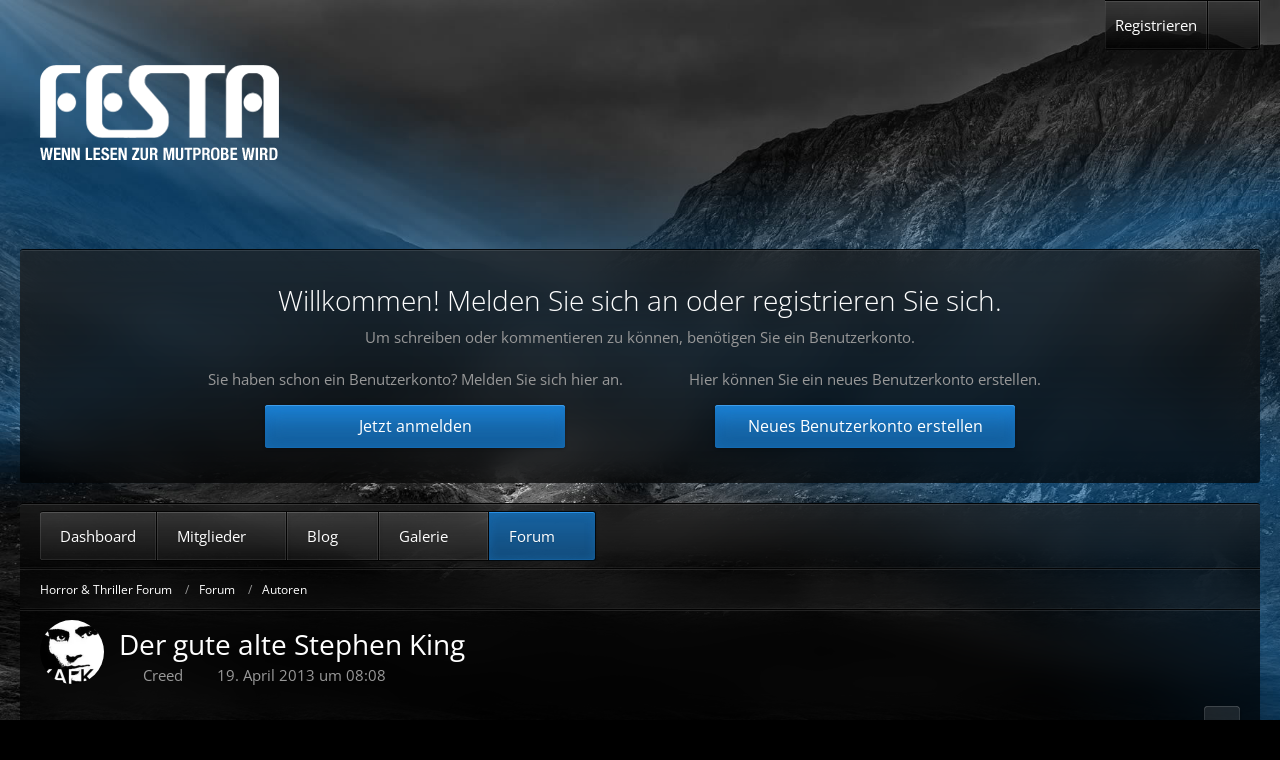

--- FILE ---
content_type: text/html; charset=UTF-8
request_url: https://www.horrorundthriller.de/index.php?thread/26-der-gute-alte-stephen-king/&postID=997623
body_size: 18751
content:









<!DOCTYPE html>
<html
	dir="ltr"
	lang="de"
	data-color-scheme="light"
>

<head>
	<meta charset="utf-8">
		
	<title>Der gute alte Stephen King - Seite 114 - Autoren - Horror &amp; Thriller Forum</title>
	
	<meta name="viewport" content="width=device-width, initial-scale=1">
<meta name="format-detection" content="telephone=no">
<meta property="og:site_name" content="Horror &amp; Thriller Forum">
<meta property="og:title" content="Der gute alte Stephen King - Horror &amp; Thriller Forum">
<meta property="og:url" content="https://www.horrorundthriller.de/index.php?thread/26-der-gute-alte-stephen-king/">
<meta property="og:type" content="article">
<meta property="og:description" content="Tja, der &quot;Erneuerer der Horror-Literatur&quot; Stephen King ist jetzt auch schon 65 Jahre alt und seit guten 40 Jahren schriftstellerisch aktiv. Viele Leser sind vermutlich durch ihn an die unheimliche Literatur herangeführt worden. Im Juni erscheint sein…">
<meta name="description" content="Tja, der &quot;Erneuerer der Horror-Literatur&quot; Stephen King ist jetzt auch schon 65 Jahre alt und seit guten 40 Jahren schriftstellerisch aktiv. Viele Leser sind vermutlich durch ihn an die unheimliche Literatur herangeführt worden. Im Juni erscheint sein…">

<!-- Stylesheets -->
<link rel="stylesheet" type="text/css" href="https://www.horrorundthriller.de/wcf/style/style-12.css?m=1752837308"><link rel="preload" href="https://www.horrorundthriller.de/wcf/font/families/Open%20Sans/OpenSans%5Bwdth%2Cwght%5D.woff2?v=1733314576" as="font" crossorigin>

<meta name="timezone" content="Europe/Berlin">


<script data-cfasync="false">
	var WCF_PATH = 'https://www.horrorundthriller.de/wcf/';
	var WSC_API_URL = 'https://www.horrorundthriller.de/wcf/';
	var WSC_RPC_API_URL = 'https://www.horrorundthriller.de/wcf/index.php?api/rpc/';
	
	var LANGUAGE_ID = 1;
	var LANGUAGE_USE_INFORMAL_VARIANT = false;
	var TIME_NOW = 1768817058;
	var LAST_UPDATE_TIME = 1733314577;
	var ENABLE_DEBUG_MODE = false;
	var ENABLE_PRODUCTION_DEBUG_MODE = true;
	var ENABLE_DEVELOPER_TOOLS = false;
	var PAGE_TITLE = 'Horror &amp; Thriller Forum';
	
	var REACTION_TYPES = {"1":{"title":"Gef\u00e4llt mir","renderedIcon":"<img\n\tsrc=\"https:\/\/www.horrorundthriller.de\/wcf\/images\/reaction\/1-1f44d.png\"\n\talt=\"Gef\u00e4llt mir\"\n\tclass=\"reactionType\"\n\tdata-reaction-type-id=\"1\"\n>","iconPath":"https:\/\/www.horrorundthriller.de\/wcf\/images\/reaction\/1-1f44d.png","showOrder":1,"reactionTypeID":1,"isAssignable":1},"2":{"title":"Danke","renderedIcon":"<img\n\tsrc=\"https:\/\/www.horrorundthriller.de\/wcf\/images\/reaction\/thanks.svg\"\n\talt=\"Danke\"\n\tclass=\"reactionType\"\n\tdata-reaction-type-id=\"2\"\n>","iconPath":"https:\/\/www.horrorundthriller.de\/wcf\/images\/reaction\/thanks.svg","showOrder":2,"reactionTypeID":2,"isAssignable":1},"3":{"title":"Haha","renderedIcon":"<img\n\tsrc=\"https:\/\/www.horrorundthriller.de\/wcf\/images\/reaction\/haha.svg\"\n\talt=\"Haha\"\n\tclass=\"reactionType\"\n\tdata-reaction-type-id=\"3\"\n>","iconPath":"https:\/\/www.horrorundthriller.de\/wcf\/images\/reaction\/haha.svg","showOrder":3,"reactionTypeID":3,"isAssignable":1},"4":{"title":"Verwirrend","renderedIcon":"<img\n\tsrc=\"https:\/\/www.horrorundthriller.de\/wcf\/images\/reaction\/confused.svg\"\n\talt=\"Verwirrend\"\n\tclass=\"reactionType\"\n\tdata-reaction-type-id=\"4\"\n>","iconPath":"https:\/\/www.horrorundthriller.de\/wcf\/images\/reaction\/confused.svg","showOrder":4,"reactionTypeID":4,"isAssignable":1},"5":{"title":"Traurig","renderedIcon":"<img\n\tsrc=\"https:\/\/www.horrorundthriller.de\/wcf\/images\/reaction\/sad.svg\"\n\talt=\"Traurig\"\n\tclass=\"reactionType\"\n\tdata-reaction-type-id=\"5\"\n>","iconPath":"https:\/\/www.horrorundthriller.de\/wcf\/images\/reaction\/sad.svg","showOrder":5,"reactionTypeID":5,"isAssignable":1},"6":{"title":"Gef\u00e4llt mir nicht","renderedIcon":"<img\n\tsrc=\"https:\/\/www.horrorundthriller.de\/wcf\/images\/reaction\/thumbsDown.svg\"\n\talt=\"Gef\u00e4llt mir nicht\"\n\tclass=\"reactionType\"\n\tdata-reaction-type-id=\"6\"\n>","iconPath":"https:\/\/www.horrorundthriller.de\/wcf\/images\/reaction\/thumbsDown.svg","showOrder":6,"reactionTypeID":6,"isAssignable":1},"9":{"title":"\u00dcbel","renderedIcon":"<img\n\tsrc=\"https:\/\/www.horrorundthriller.de\/wcf\/images\/reaction\/9-1f922@2x.png\"\n\talt=\"\u00dcbel\"\n\tclass=\"reactionType\"\n\tdata-reaction-type-id=\"9\"\n>","iconPath":"https:\/\/www.horrorundthriller.de\/wcf\/images\/reaction\/9-1f922@2x.png","showOrder":7,"reactionTypeID":9,"isAssignable":1},"7":{"title":"Laber nicht!","renderedIcon":"<img\n\tsrc=\"https:\/\/www.horrorundthriller.de\/wcf\/images\/reaction\/7-1f644@2x.png\"\n\talt=\"Laber nicht!\"\n\tclass=\"reactionType\"\n\tdata-reaction-type-id=\"7\"\n>","iconPath":"https:\/\/www.horrorundthriller.de\/wcf\/images\/reaction\/7-1f644@2x.png","showOrder":8,"reactionTypeID":7,"isAssignable":1}};
	
	
	</script>

<script data-cfasync="false" src="https://www.horrorundthriller.de/wcf/js/WoltLabSuite/WebComponent.min.js?v=1733314577"></script>
<script data-cfasync="false" src="https://www.horrorundthriller.de/wcf/js/preload/de.preload.js?v=1733314577"></script>

<script data-cfasync="false" src="https://www.horrorundthriller.de/wcf/js/WoltLabSuite.Core.tiny.min.js?v=1733314577"></script>
<script data-cfasync="false">
requirejs.config({
	baseUrl: 'https://www.horrorundthriller.de/wcf/js',
	urlArgs: 't=1733314577'
	
});

window.addEventListener('pageshow', function(event) {
	if (event.persisted) {
		window.location.reload();
	}
});

</script>












<script data-cfasync="false" src="https://www.horrorundthriller.de/wcf/js/WoltLabSuite.Gallery.tiny.min.js?v=1733314577"></script>

<script data-cfasync="false" src="https://www.horrorundthriller.de/wcf/js/WoltLabSuite.Forum.tiny.min.js?v=1733314577"></script>


<noscript>
	<style>
		.jsOnly {
			display: none !important;
		}
		
		.noJsOnly {
			display: block !important;
		}
	</style>
</noscript>



	
	
	<script type="application/ld+json">
{
"@context": "http://schema.org",
"@type": "WebSite",
"url": "https:\/\/www.horrorundthriller.de\/wcf\/",
"potentialAction": {
"@type": "SearchAction",
"target": "https:\/\/www.horrorundthriller.de\/wcf\/index.php?search\/&q={search_term_string}",
"query-input": "required name=search_term_string"
}
}
</script>
<link rel="apple-touch-icon" sizes="180x180" href="https://www.horrorundthriller.de/wcf/images/favicon/default.apple-touch-icon.png">
<link rel="manifest" href="https://www.horrorundthriller.de/wcf/images/style-12/manifest-1.json">
<link rel="icon" type="image/png" sizes="48x48" href="https://www.horrorundthriller.de/wcf/images/favicon/default.favicon-48x48.png">
<meta name="msapplication-config" content="https://www.horrorundthriller.de/wcf/images/favicon/default.browserconfig.xml">
<meta name="theme-color" content="#323232">
<script>
	{
		document.querySelector('meta[name="theme-color"]').content = window.getComputedStyle(document.documentElement).getPropertyValue("--wcfPageThemeColor");
	}
</script>

			<link rel="preload" href="https://www.horrorundthriller.de/wcf/font/styles/Louis-George-Cafe-Light.ttf" as="font" crossorigin>
	 
	
			<link rel="canonical" href="https://www.horrorundthriller.de/index.php?thread/26-der-gute-alte-stephen-king/&amp;pageNo=114">
		
						<link rel="next" href="https://www.horrorundthriller.de/index.php?thread/26-der-gute-alte-stephen-king/&amp;pageNo=115">
				<link rel="prev" href="https://www.horrorundthriller.de/index.php?thread/26-der-gute-alte-stephen-king/&amp;pageNo=113">
	
		</head>

<body id="tpl_wbb_thread"
	itemscope itemtype="http://schema.org/WebPage" itemid="https://www.horrorundthriller.de/index.php?thread/26-der-gute-alte-stephen-king/&amp;pageNo=114"	data-template="thread" data-application="wbb" data-page-id="74" data-page-identifier="com.woltlab.wbb.Thread"	data-board-id="12" data-thread-id="26"	class=" customStyleWrapper styleAmbience">

<span id="top"></span>

<div id="pageContainer" class="pageContainer">
	
	
	<div id="pageHeaderContainer" class="pageHeaderContainer">
	<header id="pageHeader" class="pageHeader">
		<div id="pageHeaderFacade" class="pageHeaderFacade">
			<div class="layoutBoundary">
				<div id="pageHeaderLogo" class="pageHeaderLogo">
		
	<a href="https://www.festa-verlag.de" target="_blank" aria-label="Horror &amp; Thriller Forum">
				<img src="https://www.horrorundthriller.de/wcf/images/style-12/pageLogo-96069e0d.png" alt="" class="pageHeaderLogoLarge" height="95" width="239" loading="eager">
		<img src="https://www.horrorundthriller.de/wcf/images/style-12/pageLogoMobile-5952fb7a.png" alt="" class="pageHeaderLogoSmall" height="95" width="239" loading="eager">
				
		
	</a>
</div>
					

					
		
			
	
<button type="button" id="pageHeaderSearchMobile" class="pageHeaderSearchMobile" aria-expanded="false" aria-label="Suche">
	<fa-icon size="32" name="magnifying-glass"></fa-icon>
</button>

<div id="pageHeaderSearch" class="pageHeaderSearch">
	<form method="post" action="https://www.horrorundthriller.de/wcf/index.php?search/">
		<div id="pageHeaderSearchInputContainer" class="pageHeaderSearchInputContainer">
			<div class="pageHeaderSearchType dropdown">
				<a href="#" class="button dropdownToggle" id="pageHeaderSearchTypeSelect">
					<span class="pageHeaderSearchTypeLabel">Dieses Thema</span>
					<fa-icon size="16" name="caret-down" solid></fa-icon>
				</a>
				<ul class="dropdownMenu">
					<li><a href="#" data-extended-link="https://www.horrorundthriller.de/wcf/index.php?search/&amp;extended=1" data-object-type="everywhere">Alles</a></li>
					<li class="dropdownDivider"></li>
					
											<li><a href="#" data-extended-link="https://www.horrorundthriller.de/wcf/index.php?search/&amp;extended=1&amp;type=com.woltlab.wbb.post" data-object-type="com.woltlab.wbb.post" data-parameters='{ "threadID": 26 }'>Dieses Thema</a></li>		<li><a href="#" data-extended-link="https://www.horrorundthriller.de/wcf/index.php?search/&amp;extended=1&amp;type=com.woltlab.wbb.post" data-object-type="com.woltlab.wbb.post" data-parameters='{ "boardID": 12 }'>Dieses Forum</a></li>
						
						<li class="dropdownDivider"></li>
					
					
																													<li><a href="#" data-extended-link="https://www.horrorundthriller.de/wcf/index.php?search/&amp;type=com.woltlab.wbb.post&amp;extended=1" data-object-type="com.woltlab.wbb.post">Forum</a></li>
																								<li><a href="#" data-extended-link="https://www.horrorundthriller.de/wcf/index.php?search/&amp;type=com.woltlab.blog.entry&amp;extended=1" data-object-type="com.woltlab.blog.entry">Blog-Artikel</a></li>
																								<li><a href="#" data-extended-link="https://www.horrorundthriller.de/wcf/index.php?search/&amp;type=com.woltlab.gallery.image&amp;extended=1" data-object-type="com.woltlab.gallery.image">Galerie</a></li>
																								<li><a href="#" data-extended-link="https://www.horrorundthriller.de/wcf/index.php?search/&amp;type=com.woltlab.wcf.article&amp;extended=1" data-object-type="com.woltlab.wcf.article">Artikel</a></li>
																								<li><a href="#" data-extended-link="https://www.horrorundthriller.de/wcf/index.php?search/&amp;type=com.woltlab.wcf.page&amp;extended=1" data-object-type="com.woltlab.wcf.page">Seiten</a></li>
																
					<li class="dropdownDivider"></li>
					<li><a class="pageHeaderSearchExtendedLink" href="https://www.horrorundthriller.de/wcf/index.php?search/&amp;extended=1">Erweiterte Suche</a></li>
				</ul>
			</div>
			
			<input type="search" name="q" id="pageHeaderSearchInput" class="pageHeaderSearchInput" placeholder="Suchbegriff eingeben" autocomplete="off" value="">
			
			<button type="submit" class="pageHeaderSearchInputButton button" title="Suche">
				<fa-icon size="16" name="magnifying-glass"></fa-icon>
			</button>
			
			<div id="pageHeaderSearchParameters"></div>
			
					</div>
	</form>
</div>

	
			</div>
		</div>
		
					<div id="pageHeaderContent" class="baseHeaderContentVisitor">
	<div class="layoutBoundary">
		<div class="headerContent headerContentVisitor">
	<div class="headerContentInner">
		<div class="headerContentMessage">
			<h2>Willkommen! Melden Sie sich an oder registrieren Sie sich.</h2><p>Um schreiben oder kommentieren zu können, benötigen Sie ein Benutzerkonto.</p>							<div class="headerContentMessageGrid">
					<div class="headerContentMessageGridBox headerContentBoxLeft">
						<p>Sie haben schon ein Benutzerkonto? Melden Sie sich hier an.</p>
						<a class="loginLink" href="https://www.horrorundthriller.de/wcf/index.php?login/"><span>Jetzt anmelden</span><i class="headerContentButtonChrome"></i></a>
					</div>
										<div class="headerContentMessageGridBox headerContentBoxRight">
						<p>Hier können Sie ein neues Benutzerkonto erstellen.</p>
						<a href="https://www.horrorundthriller.de/wcf/index.php?register/"><span>Neues Benutzerkonto erstellen</span><i class="headerContentButtonChrome"></i></a>
					</div>
									</div>
		</div>
	</div>
</div>
		</div>
</div>
		
		<div id="pageHeaderPanel" class="pageHeaderPanel">
			<div class="layoutBoundary">
				<div class="box mainMenu" data-box-identifier="com.woltlab.wcf.MainMenu">
			
		
	<div class="boxContent">
		<nav aria-label="Hauptmenü">
	<ol class="boxMenu">
		
		
					<li class="" data-identifier="com.woltlab.wcf.Dashboard">
				<a href="https://www.horrorundthriller.de/wcf/" class="boxMenuLink">
										<span class="boxMenuLinkTitle">Dashboard</span>
														</a>
				
				</li>				
									<li class=" boxMenuHasChildren" data-identifier="com.woltlab.wcf.MembersList">
				<a href="https://www.horrorundthriller.de/wcf/index.php?members-list/" class="boxMenuLink">
										<span class="boxMenuLinkTitle">Mitglieder</span>
																<fa-icon size="16" name="caret-down" solid></fa-icon>						
									</a>
				
				<ol class="boxMenuDepth1">				
									<li class="" data-identifier="com.woltlab.wcf.RecentActivityList">
				<a href="https://www.horrorundthriller.de/wcf/index.php?recent-activity-list/" class="boxMenuLink">
										<span class="boxMenuLinkTitle">Letzte Aktivitäten</span>
														</a>
				
				</li>				
									<li class="" data-identifier="com.woltlab.wcf.Team">
				<a href="https://www.horrorundthriller.de/wcf/index.php?team/" class="boxMenuLink">
										<span class="boxMenuLinkTitle">Team</span>
														</a>
				
				</li>				
									<li class="" data-identifier="com.woltlab.wcf.UserSearch">
				<a href="https://www.horrorundthriller.de/wcf/index.php?user-search/" class="boxMenuLink">
										<span class="boxMenuLinkTitle">Mitgliedersuche</span>
														</a>
				
				</li>				
									</ol></li>									<li class=" boxMenuHasChildren" data-identifier="com.woltlab.blog.BlogList">
				<a href="https://www.horrorundthriller.de/blog/" class="boxMenuLink">
										<span class="boxMenuLinkTitle">Blog</span>
																<fa-icon size="16" name="caret-down" solid></fa-icon>						
									</a>
				
				<ol class="boxMenuDepth1">				
									<li class="" data-identifier="com.woltlab.blog.EntryList">
				<a href="https://www.horrorundthriller.de/blog/index.php?entry-list/" class="boxMenuLink">
										<span class="boxMenuLinkTitle">Artikel</span>
														</a>
				
				</li>				
									</ol></li>									<li class=" boxMenuHasChildren" data-identifier="com.woltlab.gallery.Gallery">
				<a href="https://www.horrorundthriller.de/gallery/" class="boxMenuLink">
										<span class="boxMenuLinkTitle">Galerie</span>
																<fa-icon size="16" name="caret-down" solid></fa-icon>						
									</a>
				
				<ol class="boxMenuDepth1">				
									<li class="" data-identifier="com.woltlab.gallery.AlbumList">
				<a href="https://www.horrorundthriller.de/gallery/index.php?album-list/" class="boxMenuLink">
										<span class="boxMenuLinkTitle">Alben</span>
														</a>
				
				</li>				
									<li class="" data-identifier="com.woltlab.gallery.Map">
				<a href="https://www.horrorundthriller.de/gallery/index.php?map/" class="boxMenuLink">
										<span class="boxMenuLinkTitle">Karte</span>
														</a>
				
				</li>				
									</ol></li>									<li class="active boxMenuHasChildren" data-identifier="com.woltlab.wbb.BoardList">
				<a href="https://www.horrorundthriller.de/" class="boxMenuLink" aria-current="page">
										<span class="boxMenuLinkTitle">Forum</span>
																<fa-icon size="16" name="caret-down" solid></fa-icon>						
									</a>
				
				<ol class="boxMenuDepth1">				
									<li class="" data-identifier="com.woltlab.wbb.UnresolvedThreadList">
				<a href="https://www.horrorundthriller.de/index.php?unresolved-thread-list/" class="boxMenuLink">
										<span class="boxMenuLinkTitle">Unerledigte Themen</span>
														</a>
				
				</li>				
									</ol></li>								
		
	</ol>
</nav>	</div>
</div><button type="button" class="pageHeaderMenuMobile" aria-expanded="false" aria-label="Menü">
	<span class="pageHeaderMenuMobileInactive">
		<fa-icon size="32" name="bars"></fa-icon>
	</span>
	<span class="pageHeaderMenuMobileActive">
		<fa-icon size="32" name="xmark"></fa-icon>
	</span>
</button>
				
				<nav id="topMenu" class="userPanel">
	<ul class="userPanelItems">
								<li id="userLogin">
				<a
					class="loginLink"
					href="https://www.horrorundthriller.de/wcf/index.php?login/&amp;url=https%3A%2F%2Fwww.horrorundthriller.de%2Findex.php%3Fthread%2F26-der-gute-alte-stephen-king%2F%26postID%3D997623"
					rel="nofollow"
				>Anmelden</a>
			</li>
							<li id="userRegistration">
					<a
						class="registrationLink"
						href="https://www.horrorundthriller.de/wcf/index.php?register/"
						rel="nofollow"
					>Registrieren</a>
				</li>
					
				
								
							
		<!-- page search -->
		<li>
			<a href="https://www.horrorundthriller.de/wcf/index.php?search/" id="userPanelSearchButton" class="jsTooltip" title="Suche"><fa-icon size="32" name="magnifying-glass"></fa-icon> <span>Suche</span></a>
		</li>
	</ul>
</nav>
	<a
		href="https://www.horrorundthriller.de/wcf/index.php?login/&amp;url=https%3A%2F%2Fwww.horrorundthriller.de%2Findex.php%3Fthread%2F26-der-gute-alte-stephen-king%2F%26postID%3D997623"
		class="userPanelLoginLink jsTooltip"
		title="Anmelden"
		rel="nofollow"
	>
		<fa-icon size="32" name="arrow-right-to-bracket"></fa-icon>
	</a>
			</div>
		</div>		
	</header>

			<div id="pageHeaderMobileMenu" class="pageHeaderMobileMenu">
	<div class="layoutBoundary">
		<nav>
			<ol class="mobileMainMenu">
									<li class="">
						<a href="https://www.horrorundthriller.de/wcf/" class="subBoxMenuLink">
							<span class="subBoxMenuLinkTitle">Dashboard</span>
													</a>
						</li>															<li class=" subBoxMenuHasChildren">
						<a href="https://www.horrorundthriller.de/wcf/index.php?members-list/" class="subBoxMenuLink">
							<span class="subBoxMenuLinkTitle">Mitglieder</span>
													</a>
						<ol class="subBoxMenuDepth1">															<li class="">
						<a href="https://www.horrorundthriller.de/wcf/index.php?recent-activity-list/" class="subBoxMenuLink">
							<span class="subBoxMenuLinkTitle">Letzte Aktivitäten</span>
													</a>
						</li>															<li class="">
						<a href="https://www.horrorundthriller.de/wcf/index.php?team/" class="subBoxMenuLink">
							<span class="subBoxMenuLinkTitle">Team</span>
													</a>
						</li>															<li class="">
						<a href="https://www.horrorundthriller.de/wcf/index.php?user-search/" class="subBoxMenuLink">
							<span class="subBoxMenuLinkTitle">Mitgliedersuche</span>
													</a>
						</li>													</ol></li>															<li class=" subBoxMenuHasChildren">
						<a href="https://www.horrorundthriller.de/blog/" class="subBoxMenuLink">
							<span class="subBoxMenuLinkTitle">Blog</span>
													</a>
						<ol class="subBoxMenuDepth1">															<li class="">
						<a href="https://www.horrorundthriller.de/blog/index.php?entry-list/" class="subBoxMenuLink">
							<span class="subBoxMenuLinkTitle">Artikel</span>
													</a>
						</li>													</ol></li>															<li class=" subBoxMenuHasChildren">
						<a href="https://www.horrorundthriller.de/gallery/" class="subBoxMenuLink">
							<span class="subBoxMenuLinkTitle">Galerie</span>
													</a>
						<ol class="subBoxMenuDepth1">															<li class="">
						<a href="https://www.horrorundthriller.de/gallery/index.php?album-list/" class="subBoxMenuLink">
							<span class="subBoxMenuLinkTitle">Alben</span>
													</a>
						</li>															<li class="">
						<a href="https://www.horrorundthriller.de/gallery/index.php?map/" class="subBoxMenuLink">
							<span class="subBoxMenuLinkTitle">Karte</span>
													</a>
						</li>													</ol></li>															<li class="active subBoxMenuHasChildren">
						<a href="https://www.horrorundthriller.de/" class="subBoxMenuLink">
							<span class="subBoxMenuLinkTitle">Forum</span>
													</a>
						<ol class="subBoxMenuDepth1">															<li class="">
						<a href="https://www.horrorundthriller.de/index.php?unresolved-thread-list/" class="subBoxMenuLink">
							<span class="subBoxMenuLinkTitle">Unerledigte Themen</span>
													</a>
						</li>													</ol></li>													</ol>
		</nav>
		
	</div>
</div>
	
			<div id="pageHeaderSubMenu" class="pageHeaderSubMenu">
	<div class="layoutBoundary">
		<nav>
			<ol class="subBoxMenu">
									<li class="subBoxMenuLink ">
						<a href="https://www.horrorundthriller.de/wcf/" class="subBoxMenuLink">
							<span class="subBoxMenuLinkTitle">Dashboard</span>
													</a>
						</li>															<li class="subBoxMenuLink  subBoxMenuHasChildren">
						<a href="https://www.horrorundthriller.de/wcf/index.php?members-list/" class="subBoxMenuLink">
							<span class="subBoxMenuLinkTitle">Mitglieder</span>
													</a>
						<ol class="subBoxMenuDepth1">															<li class="subBoxMenuLink ">
						<a href="https://www.horrorundthriller.de/wcf/index.php?recent-activity-list/" class="subBoxMenuLink">
							<span class="subBoxMenuLinkTitle">Letzte Aktivitäten</span>
													</a>
						</li>															<li class="subBoxMenuLink ">
						<a href="https://www.horrorundthriller.de/wcf/index.php?team/" class="subBoxMenuLink">
							<span class="subBoxMenuLinkTitle">Team</span>
													</a>
						</li>															<li class="subBoxMenuLink ">
						<a href="https://www.horrorundthriller.de/wcf/index.php?user-search/" class="subBoxMenuLink">
							<span class="subBoxMenuLinkTitle">Mitgliedersuche</span>
													</a>
						</li>													</ol></li>															<li class="subBoxMenuLink  subBoxMenuHasChildren">
						<a href="https://www.horrorundthriller.de/blog/" class="subBoxMenuLink">
							<span class="subBoxMenuLinkTitle">Blog</span>
													</a>
						<ol class="subBoxMenuDepth1">															<li class="subBoxMenuLink ">
						<a href="https://www.horrorundthriller.de/blog/index.php?entry-list/" class="subBoxMenuLink">
							<span class="subBoxMenuLinkTitle">Artikel</span>
													</a>
						</li>													</ol></li>															<li class="subBoxMenuLink  subBoxMenuHasChildren">
						<a href="https://www.horrorundthriller.de/gallery/" class="subBoxMenuLink">
							<span class="subBoxMenuLinkTitle">Galerie</span>
													</a>
						<ol class="subBoxMenuDepth1">															<li class="subBoxMenuLink ">
						<a href="https://www.horrorundthriller.de/gallery/index.php?album-list/" class="subBoxMenuLink">
							<span class="subBoxMenuLinkTitle">Alben</span>
													</a>
						</li>															<li class="subBoxMenuLink ">
						<a href="https://www.horrorundthriller.de/gallery/index.php?map/" class="subBoxMenuLink">
							<span class="subBoxMenuLinkTitle">Karte</span>
													</a>
						</li>													</ol></li>															<li class="subBoxMenuLink active subBoxMenuHasChildren">
						<a href="https://www.horrorundthriller.de/" class="subBoxMenuLink">
							<span class="subBoxMenuLinkTitle">Forum</span>
													</a>
						<ol class="subBoxMenuDepth1">															<li class="subBoxMenuLink ">
						<a href="https://www.horrorundthriller.de/index.php?unresolved-thread-list/" class="subBoxMenuLink">
							<span class="subBoxMenuLinkTitle">Unerledigte Themen</span>
													</a>
						</li>													</ol></li>													</ol>
		</nav>
		
	</div>
</div>
	
	
</div>
	
	
	
	
	
	<div class="pageNavigation">
	<div class="layoutBoundary">
			<nav class="breadcrumbs" aria-label="Verlaufsnavigation">
		<ol class="breadcrumbs__list" itemprop="breadcrumb" itemscope itemtype="http://schema.org/BreadcrumbList">
			<li class="breadcrumbs__item" title="Horror &amp; Thriller Forum" itemprop="itemListElement" itemscope itemtype="http://schema.org/ListItem">
							<a class="breadcrumbs__link" href="https://www.horrorundthriller.de/wcf/" itemprop="item">
																<span class="breadcrumbs__title" itemprop="name">Horror &amp; Thriller Forum</span>
							</a>
															<meta itemprop="position" content="1">
																					</li>
														
											<li class="breadcrumbs__item" title="Forum" itemprop="itemListElement" itemscope itemtype="http://schema.org/ListItem">
							<a class="breadcrumbs__link" href="https://www.horrorundthriller.de/" itemprop="item">
																<span class="breadcrumbs__title" itemprop="name">Forum</span>
							</a>
															<meta itemprop="position" content="2">
																					</li>
														
											<li class="breadcrumbs__item" title="Autoren" itemprop="itemListElement" itemscope itemtype="http://schema.org/ListItem">
							<a class="breadcrumbs__link" href="https://www.horrorundthriller.de/index.php?board/12-autoren/" itemprop="item">
																	<span class="breadcrumbs__parent_indicator">
										<fa-icon size="16" name="arrow-left-long"></fa-icon>
									</span>
																<span class="breadcrumbs__title" itemprop="name">Autoren</span>
							</a>
															<meta itemprop="position" content="3">
																					</li>
		</ol>
	</nav>
		<ul class="pageNavigationIconsCustom">
											<li id="sidebarRightExpand" class="sidebarRightExpand" style="display: none;">
					<a class="jsTooltip" title="Rechte Seitenleiste global einblenden">
					<span>Seitenleiste</span> <fa-icon size="16" name="compress"></fa-icon></a>
				</li>
				<li id="sidebarRightCollapse" class="sidebarRightCollapse">
					<a class="jsTooltip" title="Rechte Seitenleiste global ausblenden">
					<span>Seitenleiste</span> <fa-icon size="16" name="expand"></fa-icon></a>
					
				</li>
				



		</ul>
	</div>
</div>
	
	
	
	<section id="main" class="main" role="main" 	itemprop="mainEntity" itemscope itemtype="http://schema.org/DiscussionForumPosting"
	itemid="https://www.horrorundthriller.de/index.php?thread/26-der-gute-alte-stephen-king/#post250"
>
		<div class="layoutBoundary">
			

			
			<div id="content" class="content  ">
								
																<header class="contentHeader messageGroupContentHeader wbbThread" data-thread-id="26" data-is-closed="0" data-is-deleted="0" data-is-disabled="0" data-is-sticky="0" data-is-announcement="0" data-is-link="0">
		<div class="contentHeaderIcon">
			<img src="https://www.horrorundthriller.de/wcf/images/avatars/ee/3408-ee80719798ff48ded7e1f37ed37e98460fe80b9b.webp" width="64" height="64" alt="" class="userAvatarImage" loading="lazy">
															
		</div>

		<div class="contentHeaderTitle">
			<h1 class="contentTitle" itemprop="name headline">Der gute alte Stephen King</h1>
			<ul class="inlineList contentHeaderMetaData">
				

				

									<li itemprop="author" itemscope itemtype="http://schema.org/Person">
						<fa-icon size="16" name="user"></fa-icon>
													<a href="https://www.horrorundthriller.de/wcf/index.php?user/20-creed/" class="userLink" data-object-id="20" itemprop="url">
								<span itemprop="name">Creed</span>
							</a>
											</li>
				
				<li>
					<fa-icon size="16" name="clock"></fa-icon>
					<a href="https://www.horrorundthriller.de/index.php?thread/26-der-gute-alte-stephen-king/"><woltlab-core-date-time date="2013-04-19T06:08:47+00:00">19. April 2013 um 08:08</woltlab-core-date-time></a>
				</li>

				
				
				
			</ul>

			<meta itemprop="url" content="https://www.horrorundthriller.de/index.php?thread/26-der-gute-alte-stephen-king/">
			<meta itemprop="commentCount" content="2447">
							<meta itemprop="datePublished" content="2013-04-19T08:08:47+02:00">
					</div>

		
	</header>
													
				
				
				
				
				

				




	<div class="contentInteraction">
					<div class="contentInteractionPagination paginationTop">
				<woltlab-core-pagination page="114" count="123" url="https://www.horrorundthriller.de/index.php?thread/26-der-gute-alte-stephen-king/"></woltlab-core-pagination>			</div>
		
					<div class="contentInteractionButtonContainer">
				
									 <div class="contentInteractionShareButton">
						<button type="button" class="button small wsShareButton jsTooltip" title="Teilen" data-link="https://www.horrorundthriller.de/index.php?thread/26-der-gute-alte-stephen-king/" data-link-title="Der gute alte Stephen King" data-bbcode="[thread]26[/thread]">
		<fa-icon size="16" name="share-nodes"></fa-icon>
	</button>					</div>
				
							</div>
			</div>


	<div class="section">
		<ul
			class="wbbThreadPostList messageList jsClipboardContainer"
			data-is-last-page="false"
			data-last-post-time="1768340065"
			data-page-no="114"
			data-type="com.woltlab.wbb.post"
		>
							



			
		
		
		
	
	
			<li
			id="post997576"
			class="
				anchorFixedHeader
															"
		>
			<article class="wbbPost message messageSidebarOrientationLeft jsClipboardObject jsMessage userOnlineGroupMarking3"
				data-post-id="997576" data-can-edit="0" data-can-edit-inline="0"
				data-is-closed="0" data-is-deleted="0" data-is-disabled="0"
								data-object-id="997576" data-object-type="com.woltlab.wbb.likeablePost" data-user-id="40"													itemprop="comment"
					itemscope itemtype="http://schema.org/Comment"
					itemid="https://www.horrorundthriller.de/index.php?thread/26-der-gute-alte-stephen-king/&amp;postID=997576#post997576"
							>
				<meta itemprop="datePublished" content="2022-09-07T15:04:00+02:00">
													<meta itemprop="url" content="https://www.horrorundthriller.de/index.php?thread/26-der-gute-alte-stephen-king/&amp;postID=997576#post997576">
									 
	
<aside role="presentation" class="messageSidebar member" itemprop="author" itemscope itemtype="http://schema.org/Person">
	<div class="messageAuthor">
		
		
								
							<div class="userAvatar">
					<a href="https://www.horrorundthriller.de/wcf/index.php?user/40-gast/" aria-hidden="true" tabindex="-1"><img src="[data-uri]" width="128" height="128" alt="" class="userAvatarImage"></a>					
									</div>
						
			<div class="messageAuthorContainer">
				<a href="https://www.horrorundthriller.de/wcf/index.php?user/40-gast/" class="username userLink" data-object-id="40" itemprop="url">
					<span itemprop="name">Gast</span>
				</a>
														
					
							</div>
			
												<div class="userTitle">
						<span class="badge userTitleBadge">Erleuchteter</span>
					</div>
				
				
							
						</div>
	
			
		
									<div class="userCredits">
					<dl class="plain dataList">
						<dt><a href="https://www.horrorundthriller.de/wcf/index.php?user/40-gast/#likes" class="jsTooltip" title="Erhaltene Reaktionen von Gast">Reaktionen</a></dt>
								<dd>16.361</dd>
														
														
														
														
								<dt><a href="https://www.horrorundthriller.de/index.php?user-post-list/40-gast/" title="Beiträge von Gast" class="jsTooltip">Beiträge</a></dt>
	<dd>22.200</dd>
					</dl>
				</div>
			
				
		
	</aside>
				
				<div class="messageContent">
					<header class="messageHeader">
						<div class="messageHeaderBox">
							<ul class="messageHeaderMetaData">
								<li><a href="https://www.horrorundthriller.de/index.php?thread/26-der-gute-alte-stephen-king/&amp;postID=997576#post997576" rel="nofollow" class="permalink messagePublicationTime"><woltlab-core-date-time date="2022-09-07T13:04:00+00:00">7. September 2022 um 15:04</woltlab-core-date-time></a></li>
								
								
							</ul>
							
							<ul class="messageStatus">
																																																
								
							</ul>
						</div>
						
						<ul class="messageQuickOptions">
															
														
															<li>
									<a href="https://www.horrorundthriller.de/index.php?thread/26-der-gute-alte-stephen-king/&amp;postID=997576#post997576" rel="nofollow" class="jsTooltip wsShareButton" title="Teilen" data-link-title="Der gute alte Stephen King">#2.261</a>
								</li>
														
														
							
						</ul>
						
						
					</header>
					
					<div class="messageBody">
												
												
						
						
						<div class="messageText" itemprop="text">
														
							<p>peter straub wird z.b. auf twitter von vielen, vielen horrorautoren wundervoll gewürdigt,</p><p>lieblingsbücher, teils mit widmung, teils zerlesen, werden hervorgekramt.</p><p>habe mir endlich, antiquarisch, ein paar bücher des amerikaners gegönnt.</p>						</div>
						
						
					</div>
					
					<footer class="messageFooter">
												
												
						
						
						<div class="messageFooterNotes">
														
														
														
														
							
						</div>
						
						<div class="messageFooterGroup">
							
																	
	<woltlab-core-reaction-summary
		data="[]"
		object-type="com.woltlab.wbb.likeablePost"
		object-id="997576"
		selected-reaction="0"
	></woltlab-core-reaction-summary>
							
							<ul class="messageFooterButtonsExtra buttonList smallButtons jsMobileNavigationExtra">
																																								
							</ul>
							
							<ul class="messageFooterButtons buttonList smallButtons jsMobileNavigation">
																																								
							</ul>
						</div>

						
					</footer>
				</div>
			</article>
		</li>
		
	
	
		
		
				
		
		
		
	
	
			<li
			id="post997589"
			class="
				anchorFixedHeader
															"
		>
			<article class="wbbPost message messageSidebarOrientationLeft jsClipboardObject jsMessage userOnlineGroupMarking3"
				data-post-id="997589" data-can-edit="0" data-can-edit-inline="0"
				data-is-closed="0" data-is-deleted="0" data-is-disabled="0"
								data-object-id="997589" data-object-type="com.woltlab.wbb.likeablePost" data-user-id="1004"													itemprop="comment"
					itemscope itemtype="http://schema.org/Comment"
					itemid="https://www.horrorundthriller.de/index.php?thread/26-der-gute-alte-stephen-king/&amp;postID=997589#post997589"
							>
				<meta itemprop="datePublished" content="2022-09-08T09:09:28+02:00">
													<meta itemprop="url" content="https://www.horrorundthriller.de/index.php?thread/26-der-gute-alte-stephen-king/&amp;postID=997589#post997589">
								
<aside role="presentation" class="messageSidebar member" itemprop="author" itemscope itemtype="http://schema.org/Person">
	<div class="messageAuthor">
		
		
								
							<div class="userAvatar">
					<a href="https://www.horrorundthriller.de/wcf/index.php?user/1004-pat/" aria-hidden="true" tabindex="-1"><img src="[data-uri]" width="128" height="128" alt="" class="userAvatarImage"></a>					
									</div>
						
			<div class="messageAuthorContainer">
				<a href="https://www.horrorundthriller.de/wcf/index.php?user/1004-pat/" class="username userLink" data-object-id="1004" itemprop="url">
					<span itemprop="name">Pat</span>
				</a>
														
					
							</div>
			
												<div class="userTitle">
						<span class="badge userTitleBadge">Schüler</span>
					</div>
				
				
							
						</div>
	
			
		
									<div class="userCredits">
					<dl class="plain dataList">
						<dt><a href="https://www.horrorundthriller.de/wcf/index.php?user/1004-pat/#likes" class="jsTooltip" title="Erhaltene Reaktionen von Pat">Reaktionen</a></dt>
								<dd>164</dd>
														
														
														
														
								<dt><a href="https://www.horrorundthriller.de/index.php?user-post-list/1004-pat/" title="Beiträge von Pat" class="jsTooltip">Beiträge</a></dt>
	<dd>113</dd>
					</dl>
				</div>
			
				
		
	</aside>
				
				<div class="messageContent">
					<header class="messageHeader">
						<div class="messageHeaderBox">
							<ul class="messageHeaderMetaData">
								<li><a href="https://www.horrorundthriller.de/index.php?thread/26-der-gute-alte-stephen-king/&amp;postID=997589#post997589" rel="nofollow" class="permalink messagePublicationTime"><woltlab-core-date-time date="2022-09-08T07:09:28+00:00">8. September 2022 um 09:09</woltlab-core-date-time></a></li>
								
								
							</ul>
							
							<ul class="messageStatus">
																																																
								
							</ul>
						</div>
						
						<ul class="messageQuickOptions">
															
														
															<li>
									<a href="https://www.horrorundthriller.de/index.php?thread/26-der-gute-alte-stephen-king/&amp;postID=997589#post997589" rel="nofollow" class="jsTooltip wsShareButton" title="Teilen" data-link-title="Der gute alte Stephen King">#2.262</a>
								</li>
														
														
							
						</ul>
						
						
					</header>
					
					<div class="messageBody">
												
												
						
						
						<div class="messageText" itemprop="text">
														
							<p>Ich habe gestern erst "Der Talisman" bekommen, diese Lizenzausgabe vom Deutschen Bücherbund aus den 80ern. Hat mir vom Aussehen her immer am besten Gefallen.</p><p>Ansonsten habe ich noch "Ghost Story" hier, das müsste "Geisterstunde" sein, oder?</p><p>Ruhe in Frieden, Peter!</p>						</div>
						
						
					</div>
					
					<footer class="messageFooter">
												
												
						
						
						<div class="messageFooterNotes">
														
														
														
														
							
						</div>
						
						<div class="messageFooterGroup">
							
																				
	<woltlab-core-reaction-summary
		data="[[1,1]]"
		object-type="com.woltlab.wbb.likeablePost"
		object-id="997589"
		selected-reaction="0"
	></woltlab-core-reaction-summary>
							
							<ul class="messageFooterButtonsExtra buttonList smallButtons jsMobileNavigationExtra">
																																								
							</ul>
							
							<ul class="messageFooterButtons buttonList smallButtons jsMobileNavigation">
																																								
							</ul>
						</div>

						
					</footer>
				</div>
			</article>
		</li>
		
	
	
		
		
				
		
		
		
	
	
			<li
			id="post997593"
			class="
				anchorFixedHeader
															"
		>
			<article class="wbbPost message messageSidebarOrientationLeft jsClipboardObject jsMessage userOnlineGroupMarking3"
				data-post-id="997593" data-can-edit="0" data-can-edit-inline="0"
				data-is-closed="0" data-is-deleted="0" data-is-disabled="0"
								data-object-id="997593" data-object-type="com.woltlab.wbb.likeablePost" data-user-id="878"													itemprop="comment"
					itemscope itemtype="http://schema.org/Comment"
					itemid="https://www.horrorundthriller.de/index.php?thread/26-der-gute-alte-stephen-king/&amp;postID=997593#post997593"
							>
				<meta itemprop="datePublished" content="2022-09-08T09:56:44+02:00">
													<meta itemprop="url" content="https://www.horrorundthriller.de/index.php?thread/26-der-gute-alte-stephen-king/&amp;postID=997593#post997593">
								
<aside role="presentation" class="messageSidebar member" itemprop="author" itemscope itemtype="http://schema.org/Person">
	<div class="messageAuthor">
		
		
								
							<div class="userAvatar">
					<a href="https://www.horrorundthriller.de/wcf/index.php?user/878-m-s/" aria-hidden="true" tabindex="-1"><img src="[data-uri]" width="128" height="128" alt="" class="userAvatarImage"></a>					
									</div>
						
			<div class="messageAuthorContainer">
				<a href="https://www.horrorundthriller.de/wcf/index.php?user/878-m-s/" class="username userLink" data-object-id="878" itemprop="url">
					<span itemprop="name">M.S.</span>
				</a>
														
					
							</div>
			
												<div class="userTitle">
						<span class="badge userTitleBadge">Schüler</span>
					</div>
				
				
							
						</div>
	
			
		
									<div class="userCredits">
					<dl class="plain dataList">
						<dt><a href="https://www.horrorundthriller.de/wcf/index.php?user/878-m-s/#likes" class="jsTooltip" title="Erhaltene Reaktionen von M.S.">Reaktionen</a></dt>
								<dd>87</dd>
														
														
														
														
								<dt><a href="https://www.horrorundthriller.de/index.php?user-post-list/878-m-s/" title="Beiträge von M.S." class="jsTooltip">Beiträge</a></dt>
	<dd>55</dd>
					</dl>
				</div>
			
				
		
	</aside>
				
				<div class="messageContent">
					<header class="messageHeader">
						<div class="messageHeaderBox">
							<ul class="messageHeaderMetaData">
								<li><a href="https://www.horrorundthriller.de/index.php?thread/26-der-gute-alte-stephen-king/&amp;postID=997593#post997593" rel="nofollow" class="permalink messagePublicationTime"><woltlab-core-date-time date="2022-09-08T07:56:44+00:00">8. September 2022 um 09:56</woltlab-core-date-time></a></li>
								
								
							</ul>
							
							<ul class="messageStatus">
																																																
								
							</ul>
						</div>
						
						<ul class="messageQuickOptions">
															
														
															<li>
									<a href="https://www.horrorundthriller.de/index.php?thread/26-der-gute-alte-stephen-king/&amp;postID=997593#post997593" rel="nofollow" class="jsTooltip wsShareButton" title="Teilen" data-link-title="Der gute alte Stephen King">#2.263</a>
								</li>
														
														
							
						</ul>
						
						
					</header>
					
					<div class="messageBody">
												
												
						
						
						<div class="messageText" itemprop="text">
														
							<p>Eben King's neuen Roman "Fairy Tale" beendet und ich bin begeistert <img src="https://www.horrorundthriller.de/wcf/images/smilies/emojione/263a.png" alt=":)" title="smile" class="smiley" srcset="https://www.horrorundthriller.de/wcf/images/smilies/emojione/263a@2x.png 2x" height="23" width="23" loading="eager" translate="no"></p><p>Ich hatte etwas Sorge, dass das Buch von der Story dem Talisman ähneln würde, weil das Buch fand ich einfach nur schrecklich (Geschmäcker sind verschieden) Aber dem war nicht so.</p><p>Daumen hoch für Fairy Tale !!</p><p>Sobald die deutsche Ausgabe erscheint werd ich es nochmal als Hörbuch kaufen.</p><p>I</p>						</div>
						
						
					</div>
					
					<footer class="messageFooter">
												
												
						
						
						<div class="messageFooterNotes">
														
														
														
														
							
						</div>
						
						<div class="messageFooterGroup">
							
																				
	<woltlab-core-reaction-summary
		data="[[1,2]]"
		object-type="com.woltlab.wbb.likeablePost"
		object-id="997593"
		selected-reaction="0"
	></woltlab-core-reaction-summary>
							
							<ul class="messageFooterButtonsExtra buttonList smallButtons jsMobileNavigationExtra">
																																								
							</ul>
							
							<ul class="messageFooterButtons buttonList smallButtons jsMobileNavigation">
																																								
							</ul>
						</div>

						
					</footer>
				</div>
			</article>
		</li>
		
	
	
		
		
				
		
		
		
	
	
			<li
			id="post997595"
			class="
				anchorFixedHeader
															"
		>
			<article class="wbbPost message messageSidebarOrientationLeft jsClipboardObject jsMessage userOnlineGroupMarking3"
				data-post-id="997595" data-can-edit="0" data-can-edit-inline="0"
				data-is-closed="0" data-is-deleted="0" data-is-disabled="0"
								data-object-id="997595" data-object-type="com.woltlab.wbb.likeablePost" data-user-id="1004"													itemprop="comment"
					itemscope itemtype="http://schema.org/Comment"
					itemid="https://www.horrorundthriller.de/index.php?thread/26-der-gute-alte-stephen-king/&amp;postID=997595#post997595"
							>
				<meta itemprop="datePublished" content="2022-09-08T10:08:09+02:00">
													<meta itemprop="url" content="https://www.horrorundthriller.de/index.php?thread/26-der-gute-alte-stephen-king/&amp;postID=997595#post997595">
								
<aside role="presentation" class="messageSidebar member" itemprop="author" itemscope itemtype="http://schema.org/Person">
	<div class="messageAuthor">
		
		
								
							<div class="userAvatar">
					<a href="https://www.horrorundthriller.de/wcf/index.php?user/1004-pat/" aria-hidden="true" tabindex="-1"><img src="[data-uri]" width="128" height="128" alt="" class="userAvatarImage"></a>					
									</div>
						
			<div class="messageAuthorContainer">
				<a href="https://www.horrorundthriller.de/wcf/index.php?user/1004-pat/" class="username userLink" data-object-id="1004" itemprop="url">
					<span itemprop="name">Pat</span>
				</a>
														
					
							</div>
			
												<div class="userTitle">
						<span class="badge userTitleBadge">Schüler</span>
					</div>
				
				
							
						</div>
	
			
		
									<div class="userCredits">
					<dl class="plain dataList">
						<dt><a href="https://www.horrorundthriller.de/wcf/index.php?user/1004-pat/#likes" class="jsTooltip" title="Erhaltene Reaktionen von Pat">Reaktionen</a></dt>
								<dd>164</dd>
														
														
														
														
								<dt><a href="https://www.horrorundthriller.de/index.php?user-post-list/1004-pat/" title="Beiträge von Pat" class="jsTooltip">Beiträge</a></dt>
	<dd>113</dd>
					</dl>
				</div>
			
				
		
	</aside>
				
				<div class="messageContent">
					<header class="messageHeader">
						<div class="messageHeaderBox">
							<ul class="messageHeaderMetaData">
								<li><a href="https://www.horrorundthriller.de/index.php?thread/26-der-gute-alte-stephen-king/&amp;postID=997595#post997595" rel="nofollow" class="permalink messagePublicationTime"><woltlab-core-date-time date="2022-09-08T08:08:09+00:00">8. September 2022 um 10:08</woltlab-core-date-time></a></li>
								
								
							</ul>
							
							<ul class="messageStatus">
																																																
								
							</ul>
						</div>
						
						<ul class="messageQuickOptions">
															
														
															<li>
									<a href="https://www.horrorundthriller.de/index.php?thread/26-der-gute-alte-stephen-king/&amp;postID=997595#post997595" rel="nofollow" class="jsTooltip wsShareButton" title="Teilen" data-link-title="Der gute alte Stephen King">#2.264</a>
								</li>
														
														
							
						</ul>
						
						
					</header>
					
					<div class="messageBody">
												
												
						
						
						<div class="messageText" itemprop="text">
														
							<p>Schön, dass es Dir gefällt! <img src="https://www.horrorundthriller.de/wcf/images/smilies/emojione/1f44d.png" alt=":thumbup:" title="thumbup" class="smiley" srcset="https://www.horrorundthriller.de/wcf/images/smilies/emojione/1f44d@2x.png 2x" height="23" width="23" loading="eager" translate="no"></p><p>Ich find's ja schade, dass Heyne auf das stimmungsvolle Cover verzichtet hat und (wieder mal) eins ihrer generischen Dinger verwendet, bei denen ist echt Hopfen und Malz verloren...</p>						</div>
						
						
					</div>
					
					<footer class="messageFooter">
												
												
						
						
						<div class="messageFooterNotes">
														
														
														
														
							
						</div>
						
						<div class="messageFooterGroup">
							
																				
	<woltlab-core-reaction-summary
		data="[[1,1]]"
		object-type="com.woltlab.wbb.likeablePost"
		object-id="997595"
		selected-reaction="0"
	></woltlab-core-reaction-summary>
							
							<ul class="messageFooterButtonsExtra buttonList smallButtons jsMobileNavigationExtra">
																																								
							</ul>
							
							<ul class="messageFooterButtons buttonList smallButtons jsMobileNavigation">
																																								
							</ul>
						</div>

						
					</footer>
				</div>
			</article>
		</li>
		
	
	
		
		
				
		
		
		
	
	
			<li
			id="post997597"
			class="
				anchorFixedHeader
															"
		>
			<article class="wbbPost message messageSidebarOrientationLeft jsClipboardObject jsMessage userOnlineGroupMarking3"
				data-post-id="997597" data-can-edit="0" data-can-edit-inline="0"
				data-is-closed="0" data-is-deleted="0" data-is-disabled="0"
								data-object-id="997597" data-object-type="com.woltlab.wbb.likeablePost" data-user-id="878"													itemprop="comment"
					itemscope itemtype="http://schema.org/Comment"
					itemid="https://www.horrorundthriller.de/index.php?thread/26-der-gute-alte-stephen-king/&amp;postID=997597#post997597"
							>
				<meta itemprop="datePublished" content="2022-09-08T10:17:35+02:00">
													<meta itemprop="url" content="https://www.horrorundthriller.de/index.php?thread/26-der-gute-alte-stephen-king/&amp;postID=997597#post997597">
								
<aside role="presentation" class="messageSidebar member" itemprop="author" itemscope itemtype="http://schema.org/Person">
	<div class="messageAuthor">
		
		
								
							<div class="userAvatar">
					<a href="https://www.horrorundthriller.de/wcf/index.php?user/878-m-s/" aria-hidden="true" tabindex="-1"><img src="[data-uri]" width="128" height="128" alt="" class="userAvatarImage"></a>					
									</div>
						
			<div class="messageAuthorContainer">
				<a href="https://www.horrorundthriller.de/wcf/index.php?user/878-m-s/" class="username userLink" data-object-id="878" itemprop="url">
					<span itemprop="name">M.S.</span>
				</a>
														
					
							</div>
			
												<div class="userTitle">
						<span class="badge userTitleBadge">Schüler</span>
					</div>
				
				
							
						</div>
	
			
		
									<div class="userCredits">
					<dl class="plain dataList">
						<dt><a href="https://www.horrorundthriller.de/wcf/index.php?user/878-m-s/#likes" class="jsTooltip" title="Erhaltene Reaktionen von M.S.">Reaktionen</a></dt>
								<dd>87</dd>
														
														
														
														
								<dt><a href="https://www.horrorundthriller.de/index.php?user-post-list/878-m-s/" title="Beiträge von M.S." class="jsTooltip">Beiträge</a></dt>
	<dd>55</dd>
					</dl>
				</div>
			
				
		
	</aside>
				
				<div class="messageContent">
					<header class="messageHeader">
						<div class="messageHeaderBox">
							<ul class="messageHeaderMetaData">
								<li><a href="https://www.horrorundthriller.de/index.php?thread/26-der-gute-alte-stephen-king/&amp;postID=997597#post997597" rel="nofollow" class="permalink messagePublicationTime"><woltlab-core-date-time date="2022-09-08T08:17:35+00:00">8. September 2022 um 10:17</woltlab-core-date-time></a></li>
								
								
							</ul>
							
							<ul class="messageStatus">
																																																
								
							</ul>
						</div>
						
						<ul class="messageQuickOptions">
															
														
															<li>
									<a href="https://www.horrorundthriller.de/index.php?thread/26-der-gute-alte-stephen-king/&amp;postID=997597#post997597" rel="nofollow" class="jsTooltip wsShareButton" title="Teilen" data-link-title="Der gute alte Stephen King">#2.265</a>
								</li>
														
														
							
						</ul>
						
						
					</header>
					
					<div class="messageBody">
												
												
						
						
						<div class="messageText" itemprop="text">
														
							<blockquote class="quoteBox collapsibleBbcode jsCollapsibleBbcode" cite="https://www.horrorundthriller.de/index.php?thread/26-der-gute-alte-stephen-king/&amp;postID=997595#post997595">
	<div class="quoteBoxIcon">
					<a href="https://www.horrorundthriller.de/wcf/index.php?user/1004-pat/" class="userLink" data-object-id="1004" aria-hidden="true"><img src="[data-uri]" width="24" height="24" alt="" class="userAvatarImage"></a>
			</div>
	
	<div class="quoteBoxTitle">
									<a href="https://www.horrorundthriller.de/index.php?thread/26-der-gute-alte-stephen-king/&amp;postID=997595#post997595">Zitat von Pat</a>
						</div>
	
	<div class="quoteBoxContent">
		<p>Schön, dass es Dir gefällt! <img src="https://www.horrorundthriller.de/wcf/images/smilies/emojione/1f44d.png" alt=":thumbup:" title="thumbup" class="smiley" srcset="https://www.horrorundthriller.de/wcf/images/smilies/emojione/1f44d@2x.png 2x" height="23" width="23" loading="eager" translate="no"></p>

<p>Ich find's ja schade, dass Heyne auf das stimmungsvolle Cover verzichtet hat und (wieder mal) eins ihrer generischen Dinger verwendet, bei denen ist echt Hopfen und Malz verloren...</p>

	</div>
	
	</blockquote><p>Da hast du absolut Recht. Das Heyne Cover ist wieder mal langweilig und nichtssagend. Das Cover der amerikanischen Ausgabe, Simon &amp; Schuster hingegen ist passend und wunderschön.</p><p>Auch sind in der englischen Ausgabe zu Beginn der Kapitel Illustrationen, ich denke nicht das diese bei Heyne zu finden sind.</p>						</div>
						
						
					</div>
					
					<footer class="messageFooter">
												
												
						
						
						<div class="messageFooterNotes">
														
														
														
														
							
						</div>
						
						<div class="messageFooterGroup">
							
																				
	<woltlab-core-reaction-summary
		data="[[1,1]]"
		object-type="com.woltlab.wbb.likeablePost"
		object-id="997597"
		selected-reaction="0"
	></woltlab-core-reaction-summary>
							
							<ul class="messageFooterButtonsExtra buttonList smallButtons jsMobileNavigationExtra">
																																								
							</ul>
							
							<ul class="messageFooterButtons buttonList smallButtons jsMobileNavigation">
																																								
							</ul>
						</div>

						
					</footer>
				</div>
			</article>
		</li>
		
	
	
		
		
				
		
		
		
	
	
			<li
			id="post997600"
			class="
				anchorFixedHeader
															"
		>
			<article class="wbbPost message messageSidebarOrientationLeft jsClipboardObject jsMessage userOnlineGroupMarking3"
				data-post-id="997600" data-can-edit="0" data-can-edit-inline="0"
				data-is-closed="0" data-is-deleted="0" data-is-disabled="0"
								data-object-id="997600" data-object-type="com.woltlab.wbb.likeablePost" data-user-id="1004"													itemprop="comment"
					itemscope itemtype="http://schema.org/Comment"
					itemid="https://www.horrorundthriller.de/index.php?thread/26-der-gute-alte-stephen-king/&amp;postID=997600#post997600"
							>
				<meta itemprop="datePublished" content="2022-09-08T10:24:32+02:00">
													<meta itemprop="url" content="https://www.horrorundthriller.de/index.php?thread/26-der-gute-alte-stephen-king/&amp;postID=997600#post997600">
								
<aside role="presentation" class="messageSidebar member" itemprop="author" itemscope itemtype="http://schema.org/Person">
	<div class="messageAuthor">
		
		
								
							<div class="userAvatar">
					<a href="https://www.horrorundthriller.de/wcf/index.php?user/1004-pat/" aria-hidden="true" tabindex="-1"><img src="[data-uri]" width="128" height="128" alt="" class="userAvatarImage"></a>					
									</div>
						
			<div class="messageAuthorContainer">
				<a href="https://www.horrorundthriller.de/wcf/index.php?user/1004-pat/" class="username userLink" data-object-id="1004" itemprop="url">
					<span itemprop="name">Pat</span>
				</a>
														
					
							</div>
			
												<div class="userTitle">
						<span class="badge userTitleBadge">Schüler</span>
					</div>
				
				
							
						</div>
	
			
		
									<div class="userCredits">
					<dl class="plain dataList">
						<dt><a href="https://www.horrorundthriller.de/wcf/index.php?user/1004-pat/#likes" class="jsTooltip" title="Erhaltene Reaktionen von Pat">Reaktionen</a></dt>
								<dd>164</dd>
														
														
														
														
								<dt><a href="https://www.horrorundthriller.de/index.php?user-post-list/1004-pat/" title="Beiträge von Pat" class="jsTooltip">Beiträge</a></dt>
	<dd>113</dd>
					</dl>
				</div>
			
				
		
	</aside>
				
				<div class="messageContent">
					<header class="messageHeader">
						<div class="messageHeaderBox">
							<ul class="messageHeaderMetaData">
								<li><a href="https://www.horrorundthriller.de/index.php?thread/26-der-gute-alte-stephen-king/&amp;postID=997600#post997600" rel="nofollow" class="permalink messagePublicationTime"><woltlab-core-date-time date="2022-09-08T08:24:32+00:00">8. September 2022 um 10:24</woltlab-core-date-time></a></li>
								
								
							</ul>
							
							<ul class="messageStatus">
																																																
								
							</ul>
						</div>
						
						<ul class="messageQuickOptions">
															
														
															<li>
									<a href="https://www.horrorundthriller.de/index.php?thread/26-der-gute-alte-stephen-king/&amp;postID=997600#post997600" rel="nofollow" class="jsTooltip wsShareButton" title="Teilen" data-link-title="Der gute alte Stephen King">#2.266</a>
								</li>
														
														
							
						</ul>
						
						
					</header>
					
					<div class="messageBody">
												
												
						
						
						<div class="messageText" itemprop="text">
														
							<p>Vermutlich nicht. Ich gehe davon aus, dass sie die Künstler nicht extra bezahlen wollen, weil sich das nicht lohnt. Sehr schade, wo doch gerade King eins ihrer besten Pferde im Stall ist.</p>						</div>
						
						
					</div>
					
					<footer class="messageFooter">
												
												
						
						
						<div class="messageFooterNotes">
														
														
														
														
							
						</div>
						
						<div class="messageFooterGroup">
							
																				
	<woltlab-core-reaction-summary
		data="[[1,1]]"
		object-type="com.woltlab.wbb.likeablePost"
		object-id="997600"
		selected-reaction="0"
	></woltlab-core-reaction-summary>
							
							<ul class="messageFooterButtonsExtra buttonList smallButtons jsMobileNavigationExtra">
																																								
							</ul>
							
							<ul class="messageFooterButtons buttonList smallButtons jsMobileNavigation">
																																								
							</ul>
						</div>

						
					</footer>
				</div>
			</article>
		</li>
		
	
	
		
		
				
		
		
		
	
	
			<li
			id="post997607"
			class="
				anchorFixedHeader
															"
		>
			<article class="wbbPost message messageSidebarOrientationLeft jsClipboardObject jsMessage userOnlineGroupMarking3"
				data-post-id="997607" data-can-edit="0" data-can-edit-inline="0"
				data-is-closed="0" data-is-deleted="0" data-is-disabled="0"
								data-object-id="997607" data-object-type="com.woltlab.wbb.likeablePost" data-user-id="734"													itemprop="comment"
					itemscope itemtype="http://schema.org/Comment"
					itemid="https://www.horrorundthriller.de/index.php?thread/26-der-gute-alte-stephen-king/&amp;postID=997607#post997607"
							>
				<meta itemprop="datePublished" content="2022-09-08T13:44:32+02:00">
													<meta itemprop="url" content="https://www.horrorundthriller.de/index.php?thread/26-der-gute-alte-stephen-king/&amp;postID=997607#post997607">
								
<aside role="presentation" class="messageSidebar member" itemprop="author" itemscope itemtype="http://schema.org/Person">
	<div class="messageAuthor">
		
		
								
							<div class="userAvatar">
					<a href="https://www.horrorundthriller.de/wcf/index.php?user/734-stockerlone/" aria-hidden="true" tabindex="-1"><img src="https://www.horrorundthriller.de/wcf/images/avatars/6e/3415-6e69fc4844b17582e8e606c8685bd8f9a47bb630.webp" width="128" height="128" alt="" class="userAvatarImage" loading="lazy"></a>					
									</div>
						
			<div class="messageAuthorContainer">
				<a href="https://www.horrorundthriller.de/wcf/index.php?user/734-stockerlone/" class="username userLink" data-object-id="734" itemprop="url">
					<span itemprop="name">Stockerlone</span>
				</a>
														
					
							</div>
			
												<div class="userTitle">
						<span class="badge userTitleBadge">Profi</span>
					</div>
				
				
							
						</div>
	
			
		
									<div class="userCredits">
					<dl class="plain dataList">
						<dt><a href="https://www.horrorundthriller.de/wcf/index.php?user/734-stockerlone/#likes" class="jsTooltip" title="Erhaltene Reaktionen von Stockerlone">Reaktionen</a></dt>
								<dd>910</dd>
														
														
														
														
								<dt><a href="https://www.horrorundthriller.de/index.php?user-post-list/734-stockerlone/" title="Beiträge von Stockerlone" class="jsTooltip">Beiträge</a></dt>
	<dd>794</dd>
					</dl>
				</div>
			
				
		
	</aside>
				
				<div class="messageContent">
					<header class="messageHeader">
						<div class="messageHeaderBox">
							<ul class="messageHeaderMetaData">
								<li><a href="https://www.horrorundthriller.de/index.php?thread/26-der-gute-alte-stephen-king/&amp;postID=997607#post997607" rel="nofollow" class="permalink messagePublicationTime"><woltlab-core-date-time date="2022-09-08T11:44:32+00:00">8. September 2022 um 13:44</woltlab-core-date-time></a></li>
								
								
							</ul>
							
							<ul class="messageStatus">
																																																
								
							</ul>
						</div>
						
						<ul class="messageQuickOptions">
															
														
															<li>
									<a href="https://www.horrorundthriller.de/index.php?thread/26-der-gute-alte-stephen-king/&amp;postID=997607#post997607" rel="nofollow" class="jsTooltip wsShareButton" title="Teilen" data-link-title="Der gute alte Stephen King">#2.267</a>
								</li>
														
														
							
						</ul>
						
						
					</header>
					
					<div class="messageBody">
												
												
						
						
						<div class="messageText" itemprop="text">
														
							<blockquote class="quoteBox collapsibleBbcode jsCollapsibleBbcode" cite="https://www.horrorundthriller.de/index.php?thread/26-der-gute-alte-stephen-king/&amp;postID=997600#post997600">
	<div class="quoteBoxIcon">
					<a href="https://www.horrorundthriller.de/wcf/index.php?user/1004-pat/" class="userLink" data-object-id="1004" aria-hidden="true"><img src="[data-uri]" width="24" height="24" alt="" class="userAvatarImage"></a>
			</div>
	
	<div class="quoteBoxTitle">
									<a href="https://www.horrorundthriller.de/index.php?thread/26-der-gute-alte-stephen-king/&amp;postID=997600#post997600">Zitat von Pat</a>
						</div>
	
	<div class="quoteBoxContent">
		<p>Vermutlich nicht. Ich gehe davon aus, dass sie die Künstler nicht extra bezahlen wollen, weil sich das nicht lohnt. Sehr schade, wo doch gerade King eins ihrer besten Pferde im Stall ist.</p>
	</div>
	
	</blockquote><p>Es geht aber noch schlimmer, wenn ich zb. an die alten EINFARBEN Stephen King Buchcover</p><p>denke....</p>						</div>
						
						
					</div>
					
					<footer class="messageFooter">
												
													<div class="messageSignature">
								<div><p>"Ich schreibe so lange, bis der Leser davon überzeugt ist, in der Hand eines erstklassigen Wahnsinnigen zu sein". ... `Stephen King´</p></div>
							</div>
												
						
						
						<div class="messageFooterNotes">
														
														
														
														
							
						</div>
						
						<div class="messageFooterGroup">
							
																				
	<woltlab-core-reaction-summary
		data="[[1,1]]"
		object-type="com.woltlab.wbb.likeablePost"
		object-id="997607"
		selected-reaction="0"
	></woltlab-core-reaction-summary>
							
							<ul class="messageFooterButtonsExtra buttonList smallButtons jsMobileNavigationExtra">
																																								
							</ul>
							
							<ul class="messageFooterButtons buttonList smallButtons jsMobileNavigation">
																																								
							</ul>
						</div>

						
					</footer>
				</div>
			</article>
		</li>
		
	
	
		
		
				
		
		
		
	
	
			<li
			id="post997608"
			class="
				anchorFixedHeader
															"
		>
			<article class="wbbPost message messageSidebarOrientationLeft jsClipboardObject jsMessage userOnlineGroupMarking3"
				data-post-id="997608" data-can-edit="0" data-can-edit-inline="0"
				data-is-closed="0" data-is-deleted="0" data-is-disabled="0"
								data-object-id="997608" data-object-type="com.woltlab.wbb.likeablePost" data-user-id="570"													itemprop="comment"
					itemscope itemtype="http://schema.org/Comment"
					itemid="https://www.horrorundthriller.de/index.php?thread/26-der-gute-alte-stephen-king/&amp;postID=997608#post997608"
							>
				<meta itemprop="datePublished" content="2022-09-08T13:55:37+02:00">
													<meta itemprop="url" content="https://www.horrorundthriller.de/index.php?thread/26-der-gute-alte-stephen-king/&amp;postID=997608#post997608">
								
<aside role="presentation" class="messageSidebar member" itemprop="author" itemscope itemtype="http://schema.org/Person">
	<div class="messageAuthor">
		
		
								
							<div class="userAvatar">
					<a href="https://www.horrorundthriller.de/wcf/index.php?user/570-crimson/" aria-hidden="true" tabindex="-1"><img src="https://www.horrorundthriller.de/wcf/images/avatars/0b/4084-0befaee8993dbae28918e909b5d7142ba38ccb66.webp" width="128" height="128" alt="" class="userAvatarImage" loading="lazy"></a>					
									</div>
						
			<div class="messageAuthorContainer">
				<a href="https://www.horrorundthriller.de/wcf/index.php?user/570-crimson/" class="username userLink" data-object-id="570" itemprop="url">
					<span itemprop="name">Crimson</span>
				</a>
														
					
							</div>
			
												<div class="userTitle">
						<span class="badge userTitleBadge">Meister</span>
					</div>
				
				
							
						</div>
	
			
		
									<div class="userCredits">
					<dl class="plain dataList">
						<dt><a href="https://www.horrorundthriller.de/wcf/index.php?user/570-crimson/#likes" class="jsTooltip" title="Erhaltene Reaktionen von Crimson">Reaktionen</a></dt>
								<dd>2.881</dd>
														
														
														
														
								<dt><a href="https://www.horrorundthriller.de/index.php?user-post-list/570-crimson/" title="Beiträge von Crimson" class="jsTooltip">Beiträge</a></dt>
	<dd>2.278</dd>
					</dl>
				</div>
			
				
		
	</aside>
				
				<div class="messageContent">
					<header class="messageHeader">
						<div class="messageHeaderBox">
							<ul class="messageHeaderMetaData">
								<li><a href="https://www.horrorundthriller.de/index.php?thread/26-der-gute-alte-stephen-king/&amp;postID=997608#post997608" rel="nofollow" class="permalink messagePublicationTime"><woltlab-core-date-time date="2022-09-08T11:55:37+00:00">8. September 2022 um 13:55</woltlab-core-date-time></a></li>
								
								
							</ul>
							
							<ul class="messageStatus">
																																																
								
							</ul>
						</div>
						
						<ul class="messageQuickOptions">
															
														
															<li>
									<a href="https://www.horrorundthriller.de/index.php?thread/26-der-gute-alte-stephen-king/&amp;postID=997608#post997608" rel="nofollow" class="jsTooltip wsShareButton" title="Teilen" data-link-title="Der gute alte Stephen King">#2.268</a>
								</li>
														
														
							
						</ul>
						
						
					</header>
					
					<div class="messageBody">
												
												
						
						
						<div class="messageText" itemprop="text">
														
							<blockquote class="quoteBox collapsibleBbcode jsCollapsibleBbcode" cite="https://www.horrorundthriller.de/index.php?thread/26-der-gute-alte-stephen-king/&amp;postID=997595#post997595">
	<div class="quoteBoxIcon">
					<a href="https://www.horrorundthriller.de/wcf/index.php?user/1004-pat/" class="userLink" data-object-id="1004" aria-hidden="true"><img src="[data-uri]" width="24" height="24" alt="" class="userAvatarImage"></a>
			</div>
	
	<div class="quoteBoxTitle">
									<a href="https://www.horrorundthriller.de/index.php?thread/26-der-gute-alte-stephen-king/&amp;postID=997595#post997595">Zitat von Pat</a>
						</div>
	
	<div class="quoteBoxContent">
		<p>Ich find's ja schade, dass Heyne auf das stimmungsvolle Cover verzichtet hat und (wieder mal) eins ihrer generischen Dinger verwendet, bei denen ist echt Hopfen und Malz verloren...</p>

	</div>
	
	</blockquote><p>Hmm, ich finde das Heyne-Cover ziemlich gelungen. Gefällt mir hier tatsächlich sogar besser, als das amerikanische (*duck und weg;-)).</p>						</div>
						
						
					</div>
					
					<footer class="messageFooter">
												
												
						
						
						<div class="messageFooterNotes">
														
														
														
														
							
						</div>
						
						<div class="messageFooterGroup">
							
																				
	<woltlab-core-reaction-summary
		data="[[3,1]]"
		object-type="com.woltlab.wbb.likeablePost"
		object-id="997608"
		selected-reaction="0"
	></woltlab-core-reaction-summary>
							
							<ul class="messageFooterButtonsExtra buttonList smallButtons jsMobileNavigationExtra">
																																								
							</ul>
							
							<ul class="messageFooterButtons buttonList smallButtons jsMobileNavigation">
																																								
							</ul>
						</div>

						
					</footer>
				</div>
			</article>
		</li>
		
	
	
		
		
				
		
		
		
	
	
			<li
			id="post997610"
			class="
				anchorFixedHeader
															"
		>
			<article class="wbbPost message messageSidebarOrientationLeft jsClipboardObject jsMessage userOnlineGroupMarking3"
				data-post-id="997610" data-can-edit="0" data-can-edit-inline="0"
				data-is-closed="0" data-is-deleted="0" data-is-disabled="0"
								data-object-id="997610" data-object-type="com.woltlab.wbb.likeablePost" data-user-id="916"													itemprop="comment"
					itemscope itemtype="http://schema.org/Comment"
					itemid="https://www.horrorundthriller.de/index.php?thread/26-der-gute-alte-stephen-king/&amp;postID=997610#post997610"
							>
				<meta itemprop="datePublished" content="2022-09-08T16:38:57+02:00">
													<meta itemprop="url" content="https://www.horrorundthriller.de/index.php?thread/26-der-gute-alte-stephen-king/&amp;postID=997610#post997610">
								
<aside role="presentation" class="messageSidebar member" itemprop="author" itemscope itemtype="http://schema.org/Person">
	<div class="messageAuthor">
		
		
								
							<div class="userAvatar">
					<a href="https://www.horrorundthriller.de/wcf/index.php?user/916-perrish/" aria-hidden="true" tabindex="-1"><img src="https://www.horrorundthriller.de/wcf/images/avatars/e9/3606-e96d16de6275253aba2c7414fc9415f60080e95b.webp" width="128" height="128" alt="" class="userAvatarImage" loading="lazy"></a>					
									</div>
						
			<div class="messageAuthorContainer">
				<a href="https://www.horrorundthriller.de/wcf/index.php?user/916-perrish/" class="username userLink" data-object-id="916" itemprop="url">
					<span itemprop="name">Perrish</span>
				</a>
														
					
							</div>
			
												<div class="userTitle">
						<span class="badge userTitleBadge">Profi</span>
					</div>
				
				
							
						</div>
	
			
		
									<div class="userCredits">
					<dl class="plain dataList">
						<dt><a href="https://www.horrorundthriller.de/wcf/index.php?user/916-perrish/#likes" class="jsTooltip" title="Erhaltene Reaktionen von Perrish">Reaktionen</a></dt>
								<dd>840</dd>
														
														
														
														
								<dt><a href="https://www.horrorundthriller.de/index.php?user-post-list/916-perrish/" title="Beiträge von Perrish" class="jsTooltip">Beiträge</a></dt>
	<dd>480</dd>
					</dl>
				</div>
			
				
		
	</aside>
				
				<div class="messageContent">
					<header class="messageHeader">
						<div class="messageHeaderBox">
							<ul class="messageHeaderMetaData">
								<li><a href="https://www.horrorundthriller.de/index.php?thread/26-der-gute-alte-stephen-king/&amp;postID=997610#post997610" rel="nofollow" class="permalink messagePublicationTime"><woltlab-core-date-time date="2022-09-08T14:38:57+00:00">8. September 2022 um 16:38</woltlab-core-date-time></a></li>
								
								
							</ul>
							
							<ul class="messageStatus">
																																																
								
							</ul>
						</div>
						
						<ul class="messageQuickOptions">
															
														
															<li>
									<a href="https://www.horrorundthriller.de/index.php?thread/26-der-gute-alte-stephen-king/&amp;postID=997610#post997610" rel="nofollow" class="jsTooltip wsShareButton" title="Teilen" data-link-title="Der gute alte Stephen King">#2.269</a>
								</li>
														
														
							
						</ul>
						
						
					</header>
					
					<div class="messageBody">
												
												
						
						
						<div class="messageText" itemprop="text">
														
							<p>Mir gefällt es auch nicht schlecht.</p><p>Konnte es heute schon abholen.</p><p><a href="https://www.horrorundthriller.de/wcf/index.php?file-download/2572/" title="20220908_162400_copy_640x480.jpg" class="embeddedAttachmentLink jsImageViewer " style="width: auto">
    <img src="https://www.horrorundthriller.de/wcf/_data/public/files/fd/65/2572-fd655d65ee270dcd3e647e2850979790a908dd04f9588ff78b58ef5db78bd1fe-variant.webp" width="640" height="480" alt="" loading="lazy">
    <span class="embeddedAttachmentLinkEnlarge">
        <fa-icon size="24" name="magnifying-glass"></fa-icon>
    </span>
</a></p><p><a href="https://www.horrorundthriller.de/wcf/index.php?file-download/2573/" title="20220908_162440_copy_640x480.jpg" class="embeddedAttachmentLink jsImageViewer " style="width: auto">
    <img src="https://www.horrorundthriller.de/wcf/_data/public/files/a1/02/2573-a1024a608f152e4597b754f6f3fdc9f5a53da661300b87f9b679e0e8def162f0-variant.webp" width="640" height="480" alt="" loading="lazy">
    <span class="embeddedAttachmentLinkEnlarge">
        <fa-icon size="24" name="magnifying-glass"></fa-icon>
    </span>
</a></p>						</div>
						
						
					</div>
					
					<footer class="messageFooter">
												
												
						
						
						<div class="messageFooterNotes">
														
														
														
														
							
						</div>
						
						<div class="messageFooterGroup">
							
																				
	<woltlab-core-reaction-summary
		data="[[1,1]]"
		object-type="com.woltlab.wbb.likeablePost"
		object-id="997610"
		selected-reaction="0"
	></woltlab-core-reaction-summary>
							
							<ul class="messageFooterButtonsExtra buttonList smallButtons jsMobileNavigationExtra">
																																								
							</ul>
							
							<ul class="messageFooterButtons buttonList smallButtons jsMobileNavigation">
																																								
							</ul>
						</div>

						
					</footer>
				</div>
			</article>
		</li>
		
	
	
		
		
				
		
		
		
	
	
			<li
			id="post997612"
			class="
				anchorFixedHeader
															"
		>
			<article class="wbbPost message messageSidebarOrientationLeft jsClipboardObject jsMessage userOnlineGroupMarking3"
				data-post-id="997612" data-can-edit="0" data-can-edit-inline="0"
				data-is-closed="0" data-is-deleted="0" data-is-disabled="0"
								data-object-id="997612" data-object-type="com.woltlab.wbb.likeablePost" data-user-id="40"													itemprop="comment"
					itemscope itemtype="http://schema.org/Comment"
					itemid="https://www.horrorundthriller.de/index.php?thread/26-der-gute-alte-stephen-king/&amp;postID=997612#post997612"
							>
				<meta itemprop="datePublished" content="2022-09-08T17:11:15+02:00">
													<meta itemprop="url" content="https://www.horrorundthriller.de/index.php?thread/26-der-gute-alte-stephen-king/&amp;postID=997612#post997612">
								
<aside role="presentation" class="messageSidebar member" itemprop="author" itemscope itemtype="http://schema.org/Person">
	<div class="messageAuthor">
		
		
								
							<div class="userAvatar">
					<a href="https://www.horrorundthriller.de/wcf/index.php?user/40-gast/" aria-hidden="true" tabindex="-1"><img src="[data-uri]" width="128" height="128" alt="" class="userAvatarImage"></a>					
									</div>
						
			<div class="messageAuthorContainer">
				<a href="https://www.horrorundthriller.de/wcf/index.php?user/40-gast/" class="username userLink" data-object-id="40" itemprop="url">
					<span itemprop="name">Gast</span>
				</a>
														
					
							</div>
			
												<div class="userTitle">
						<span class="badge userTitleBadge">Erleuchteter</span>
					</div>
				
				
							
						</div>
	
			
		
									<div class="userCredits">
					<dl class="plain dataList">
						<dt><a href="https://www.horrorundthriller.de/wcf/index.php?user/40-gast/#likes" class="jsTooltip" title="Erhaltene Reaktionen von Gast">Reaktionen</a></dt>
								<dd>16.361</dd>
														
														
														
														
								<dt><a href="https://www.horrorundthriller.de/index.php?user-post-list/40-gast/" title="Beiträge von Gast" class="jsTooltip">Beiträge</a></dt>
	<dd>22.200</dd>
					</dl>
				</div>
			
				
		
	</aside>
				
				<div class="messageContent">
					<header class="messageHeader">
						<div class="messageHeaderBox">
							<ul class="messageHeaderMetaData">
								<li><a href="https://www.horrorundthriller.de/index.php?thread/26-der-gute-alte-stephen-king/&amp;postID=997612#post997612" rel="nofollow" class="permalink messagePublicationTime"><woltlab-core-date-time date="2022-09-08T15:11:15+00:00">8. September 2022 um 17:11</woltlab-core-date-time></a></li>
								
								
							</ul>
							
							<ul class="messageStatus">
																																																
								
							</ul>
						</div>
						
						<ul class="messageQuickOptions">
															
														
															<li>
									<a href="https://www.horrorundthriller.de/index.php?thread/26-der-gute-alte-stephen-king/&amp;postID=997612#post997612" rel="nofollow" class="jsTooltip wsShareButton" title="Teilen" data-link-title="Der gute alte Stephen King">#2.270</a>
								</li>
														
														
							
						</ul>
						
						
					</header>
					
					<div class="messageBody">
												
												
						
						
						<div class="messageText" itemprop="text">
														
							<p>auch mir gefällt das us<em>-<span style="color:#E6E6FA;">fairy tale</span></em>-cover deutlich besser. <img src="https://www.horrorundthriller.de/wcf/images/smilies/emojione/263a.png" alt=":)" title="smile" class="smiley" srcset="https://www.horrorundthriller.de/wcf/images/smilies/emojione/263a@2x.png 2x" height="23" width="23" loading="eager" translate="no"></p>						</div>
						
						
					</div>
					
					<footer class="messageFooter">
												
												
						
						
						<div class="messageFooterNotes">
														
														
														
														
							
						</div>
						
						<div class="messageFooterGroup">
							
																				
	<woltlab-core-reaction-summary
		data="[[1,1]]"
		object-type="com.woltlab.wbb.likeablePost"
		object-id="997612"
		selected-reaction="0"
	></woltlab-core-reaction-summary>
							
							<ul class="messageFooterButtonsExtra buttonList smallButtons jsMobileNavigationExtra">
																																								
							</ul>
							
							<ul class="messageFooterButtons buttonList smallButtons jsMobileNavigation">
																																								
							</ul>
						</div>

						
					</footer>
				</div>
			</article>
		</li>
		
	
	
		
		
				
		
		
		
	
	
			<li
			id="post997613"
			class="
				anchorFixedHeader
															"
		>
			<article class="wbbPost message messageSidebarOrientationLeft jsClipboardObject jsMessage userOnlineGroupMarking3"
				data-post-id="997613" data-can-edit="0" data-can-edit-inline="0"
				data-is-closed="0" data-is-deleted="0" data-is-disabled="0"
								data-object-id="997613" data-object-type="com.woltlab.wbb.likeablePost" data-user-id="878"													itemprop="comment"
					itemscope itemtype="http://schema.org/Comment"
					itemid="https://www.horrorundthriller.de/index.php?thread/26-der-gute-alte-stephen-king/&amp;postID=997613#post997613"
							>
				<meta itemprop="datePublished" content="2022-09-08T17:24:29+02:00">
													<meta itemprop="url" content="https://www.horrorundthriller.de/index.php?thread/26-der-gute-alte-stephen-king/&amp;postID=997613#post997613">
								
<aside role="presentation" class="messageSidebar member" itemprop="author" itemscope itemtype="http://schema.org/Person">
	<div class="messageAuthor">
		
		
								
							<div class="userAvatar">
					<a href="https://www.horrorundthriller.de/wcf/index.php?user/878-m-s/" aria-hidden="true" tabindex="-1"><img src="[data-uri]" width="128" height="128" alt="" class="userAvatarImage"></a>					
									</div>
						
			<div class="messageAuthorContainer">
				<a href="https://www.horrorundthriller.de/wcf/index.php?user/878-m-s/" class="username userLink" data-object-id="878" itemprop="url">
					<span itemprop="name">M.S.</span>
				</a>
														
					
							</div>
			
												<div class="userTitle">
						<span class="badge userTitleBadge">Schüler</span>
					</div>
				
				
							
						</div>
	
			
		
									<div class="userCredits">
					<dl class="plain dataList">
						<dt><a href="https://www.horrorundthriller.de/wcf/index.php?user/878-m-s/#likes" class="jsTooltip" title="Erhaltene Reaktionen von M.S.">Reaktionen</a></dt>
								<dd>87</dd>
														
														
														
														
								<dt><a href="https://www.horrorundthriller.de/index.php?user-post-list/878-m-s/" title="Beiträge von M.S." class="jsTooltip">Beiträge</a></dt>
	<dd>55</dd>
					</dl>
				</div>
			
				
		
	</aside>
				
				<div class="messageContent">
					<header class="messageHeader">
						<div class="messageHeaderBox">
							<ul class="messageHeaderMetaData">
								<li><a href="https://www.horrorundthriller.de/index.php?thread/26-der-gute-alte-stephen-king/&amp;postID=997613#post997613" rel="nofollow" class="permalink messagePublicationTime"><woltlab-core-date-time date="2022-09-08T15:24:29+00:00">8. September 2022 um 17:24</woltlab-core-date-time></a></li>
								
								
							</ul>
							
							<ul class="messageStatus">
																																																
								
							</ul>
						</div>
						
						<ul class="messageQuickOptions">
															
														
															<li>
									<a href="https://www.horrorundthriller.de/index.php?thread/26-der-gute-alte-stephen-king/&amp;postID=997613#post997613" rel="nofollow" class="jsTooltip wsShareButton" title="Teilen" data-link-title="Der gute alte Stephen King">#2.271</a>
								</li>
														
														
							
						</ul>
						
						
					</header>
					
					<div class="messageBody">
												
												
						
						
						<div class="messageText" itemprop="text">
														
							<blockquote class="quoteBox collapsibleBbcode jsCollapsibleBbcode" cite="https://www.horrorundthriller.de/index.php?thread/26-der-gute-alte-stephen-king/&amp;postID=997610#post997610">
	<div class="quoteBoxIcon">
					<a href="https://www.horrorundthriller.de/wcf/index.php?user/916-perrish/" class="userLink" data-object-id="916" aria-hidden="true"><img src="https://www.horrorundthriller.de/wcf/images/avatars/e9/3606-e96d16de6275253aba2c7414fc9415f60080e95b.webp" width="24" height="24" alt="" class="userAvatarImage" loading="lazy"></a>
			</div>
	
	<div class="quoteBoxTitle">
									<a href="https://www.horrorundthriller.de/index.php?thread/26-der-gute-alte-stephen-king/&amp;postID=997610#post997610">Zitat von Perrish</a>
						</div>
	
	<div class="quoteBoxContent">
		<p>Mir gefällt es auch nicht schlecht.</p>
<p>Konnte es heute schon abholen.</p>

<p><a href="https://www.horrorundthriller.de/wcf/index.php?file-download/2572/" title="20220908_162400_copy_640x480.jpg" class="embeddedAttachmentLink jsImageViewer " style="width: auto">
    <img src="https://www.horrorundthriller.de/wcf/_data/public/files/fd/65/2572-fd655d65ee270dcd3e647e2850979790a908dd04f9588ff78b58ef5db78bd1fe-variant.webp" width="640" height="480" alt="" loading="lazy">
    <span class="embeddedAttachmentLinkEnlarge">
        <fa-icon size="24" name="magnifying-glass"></fa-icon>
    </span>
</a></p>

<p><a href="https://www.horrorundthriller.de/wcf/index.php?file-download/2573/" title="20220908_162440_copy_640x480.jpg" class="embeddedAttachmentLink jsImageViewer " style="width: auto">
    <img src="https://www.horrorundthriller.de/wcf/_data/public/files/a1/02/2573-a1024a608f152e4597b754f6f3fdc9f5a53da661300b87f9b679e0e8def162f0-variant.webp" width="640" height="480" alt="" loading="lazy">
    <span class="embeddedAttachmentLinkEnlarge">
        <fa-icon size="24" name="magnifying-glass"></fa-icon>
    </span>
</a></p>

	</div>
	
	</blockquote><p>Ich wünsche dir viel Freude mit dem Buch😊</p>						</div>
						
						
					</div>
					
					<footer class="messageFooter">
												
												
						
						
						<div class="messageFooterNotes">
														
														
														
														
							
						</div>
						
						<div class="messageFooterGroup">
							
																				
	<woltlab-core-reaction-summary
		data="[[2,1]]"
		object-type="com.woltlab.wbb.likeablePost"
		object-id="997613"
		selected-reaction="0"
	></woltlab-core-reaction-summary>
							
							<ul class="messageFooterButtonsExtra buttonList smallButtons jsMobileNavigationExtra">
																																								
							</ul>
							
							<ul class="messageFooterButtons buttonList smallButtons jsMobileNavigation">
																																								
							</ul>
						</div>

						
					</footer>
				</div>
			</article>
		</li>
		
	
	
		
		
				
		
		
		
	
	
			<li
			id="post997614"
			class="
				anchorFixedHeader
															"
		>
			<article class="wbbPost message messageSidebarOrientationLeft jsClipboardObject jsMessage userOnlineGroupMarking3"
				data-post-id="997614" data-can-edit="0" data-can-edit-inline="0"
				data-is-closed="0" data-is-deleted="0" data-is-disabled="0"
								data-object-id="997614" data-object-type="com.woltlab.wbb.likeablePost" data-user-id="40"													itemprop="comment"
					itemscope itemtype="http://schema.org/Comment"
					itemid="https://www.horrorundthriller.de/index.php?thread/26-der-gute-alte-stephen-king/&amp;postID=997614#post997614"
							>
				<meta itemprop="datePublished" content="2022-09-08T17:46:25+02:00">
									<meta itemprop="dateModified" content="2022-09-08T18:11:17+02:00">
													<meta itemprop="url" content="https://www.horrorundthriller.de/index.php?thread/26-der-gute-alte-stephen-king/&amp;postID=997614#post997614">
								
<aside role="presentation" class="messageSidebar member" itemprop="author" itemscope itemtype="http://schema.org/Person">
	<div class="messageAuthor">
		
		
								
							<div class="userAvatar">
					<a href="https://www.horrorundthriller.de/wcf/index.php?user/40-gast/" aria-hidden="true" tabindex="-1"><img src="[data-uri]" width="128" height="128" alt="" class="userAvatarImage"></a>					
									</div>
						
			<div class="messageAuthorContainer">
				<a href="https://www.horrorundthriller.de/wcf/index.php?user/40-gast/" class="username userLink" data-object-id="40" itemprop="url">
					<span itemprop="name">Gast</span>
				</a>
														
					
							</div>
			
												<div class="userTitle">
						<span class="badge userTitleBadge">Erleuchteter</span>
					</div>
				
				
							
						</div>
	
			
		
									<div class="userCredits">
					<dl class="plain dataList">
						<dt><a href="https://www.horrorundthriller.de/wcf/index.php?user/40-gast/#likes" class="jsTooltip" title="Erhaltene Reaktionen von Gast">Reaktionen</a></dt>
								<dd>16.361</dd>
														
														
														
														
								<dt><a href="https://www.horrorundthriller.de/index.php?user-post-list/40-gast/" title="Beiträge von Gast" class="jsTooltip">Beiträge</a></dt>
	<dd>22.200</dd>
					</dl>
				</div>
			
				
		
	</aside>
				
				<div class="messageContent">
					<header class="messageHeader">
						<div class="messageHeaderBox">
							<ul class="messageHeaderMetaData">
								<li><a href="https://www.horrorundthriller.de/index.php?thread/26-der-gute-alte-stephen-king/&amp;postID=997614#post997614" rel="nofollow" class="permalink messagePublicationTime"><woltlab-core-date-time date="2022-09-08T15:46:25+00:00">8. September 2022 um 17:46</woltlab-core-date-time></a></li>
								
								
							</ul>
							
							<ul class="messageStatus">
																																																
								
							</ul>
						</div>
						
						<ul class="messageQuickOptions">
															
														
															<li>
									<a href="https://www.horrorundthriller.de/index.php?thread/26-der-gute-alte-stephen-king/&amp;postID=997614#post997614" rel="nofollow" class="jsTooltip wsShareButton" title="Teilen" data-link-title="Der gute alte Stephen King">#2.272</a>
								</li>
														
														
							
						</ul>
						
						
					</header>
					
					<div class="messageBody">
												
												
						
						
						<div class="messageText" itemprop="text">
														
							<p>da <em>meine ex</em> ein riesen-king-fan ist, hat sie mir den inhalt vieler seiner bücher erzählt,</p><p>sie konnte das sehr detailiert und anschaulich...</p><p>ich würde gern, vor meinem lebens-ende,  mir folgende kings-werke selbst erlesen:</p><p>* the stand.</p><p>* der anschlag &amp;</p><p>* fairy tale ...</p><p>p.s.: <span style="font-family:Consolas, 'Courier New', Courier, monospace;"></span><span style="font-size: 18pt;"><span style="font-family:Consolas, 'Courier New', Courier, monospace;">an alle stephen king-fans hier, <em><span style="color:#ADD8E6;">was ist eure top 3 seiner romane</span></em> ?</span></span></p>						</div>
						
						
					</div>
					
					<footer class="messageFooter">
												
												
						
						
						<div class="messageFooterNotes">
															<p class="messageFooterNote wbbPostEditNote">Einmal editiert, zuletzt von <a href="https://www.horrorundthriller.de/wcf/index.php?user/40-gast/" class="userLink" data-object-id="40">Gast</a> (<woltlab-core-date-time date="2022-09-08T16:11:17+00:00">8. September 2022 um 18:11</woltlab-core-date-time>)</p>
														
														
														
														
							
						</div>
						
						<div class="messageFooterGroup">
							
																				
	<woltlab-core-reaction-summary
		data="[[1,1]]"
		object-type="com.woltlab.wbb.likeablePost"
		object-id="997614"
		selected-reaction="0"
	></woltlab-core-reaction-summary>
							
							<ul class="messageFooterButtonsExtra buttonList smallButtons jsMobileNavigationExtra">
																																								
							</ul>
							
							<ul class="messageFooterButtons buttonList smallButtons jsMobileNavigation">
																																								
							</ul>
						</div>

						
					</footer>
				</div>
			</article>
		</li>
		
	
	
		
		
				
		
		
		
	
	
			<li
			id="post997616"
			class="
				anchorFixedHeader
															"
		>
			<article class="wbbPost message messageSidebarOrientationLeft jsClipboardObject jsMessage userOnlineGroupMarking3"
				data-post-id="997616" data-can-edit="0" data-can-edit-inline="0"
				data-is-closed="0" data-is-deleted="0" data-is-disabled="0"
								data-object-id="997616" data-object-type="com.woltlab.wbb.likeablePost" data-user-id="878"													itemprop="comment"
					itemscope itemtype="http://schema.org/Comment"
					itemid="https://www.horrorundthriller.de/index.php?thread/26-der-gute-alte-stephen-king/&amp;postID=997616#post997616"
							>
				<meta itemprop="datePublished" content="2022-09-08T18:27:29+02:00">
													<meta itemprop="url" content="https://www.horrorundthriller.de/index.php?thread/26-der-gute-alte-stephen-king/&amp;postID=997616#post997616">
								
<aside role="presentation" class="messageSidebar member" itemprop="author" itemscope itemtype="http://schema.org/Person">
	<div class="messageAuthor">
		
		
								
							<div class="userAvatar">
					<a href="https://www.horrorundthriller.de/wcf/index.php?user/878-m-s/" aria-hidden="true" tabindex="-1"><img src="[data-uri]" width="128" height="128" alt="" class="userAvatarImage"></a>					
									</div>
						
			<div class="messageAuthorContainer">
				<a href="https://www.horrorundthriller.de/wcf/index.php?user/878-m-s/" class="username userLink" data-object-id="878" itemprop="url">
					<span itemprop="name">M.S.</span>
				</a>
														
					
							</div>
			
												<div class="userTitle">
						<span class="badge userTitleBadge">Schüler</span>
					</div>
				
				
							
						</div>
	
			
		
									<div class="userCredits">
					<dl class="plain dataList">
						<dt><a href="https://www.horrorundthriller.de/wcf/index.php?user/878-m-s/#likes" class="jsTooltip" title="Erhaltene Reaktionen von M.S.">Reaktionen</a></dt>
								<dd>87</dd>
														
														
														
														
								<dt><a href="https://www.horrorundthriller.de/index.php?user-post-list/878-m-s/" title="Beiträge von M.S." class="jsTooltip">Beiträge</a></dt>
	<dd>55</dd>
					</dl>
				</div>
			
				
		
	</aside>
				
				<div class="messageContent">
					<header class="messageHeader">
						<div class="messageHeaderBox">
							<ul class="messageHeaderMetaData">
								<li><a href="https://www.horrorundthriller.de/index.php?thread/26-der-gute-alte-stephen-king/&amp;postID=997616#post997616" rel="nofollow" class="permalink messagePublicationTime"><woltlab-core-date-time date="2022-09-08T16:27:29+00:00">8. September 2022 um 18:27</woltlab-core-date-time></a></li>
								
								
							</ul>
							
							<ul class="messageStatus">
																																																
								
							</ul>
						</div>
						
						<ul class="messageQuickOptions">
															
														
															<li>
									<a href="https://www.horrorundthriller.de/index.php?thread/26-der-gute-alte-stephen-king/&amp;postID=997616#post997616" rel="nofollow" class="jsTooltip wsShareButton" title="Teilen" data-link-title="Der gute alte Stephen King">#2.273</a>
								</li>
														
														
							
						</ul>
						
						
					</header>
					
					<div class="messageBody">
												
												
						
						
						<div class="messageText" itemprop="text">
														
							<blockquote class="quoteBox collapsibleBbcode jsCollapsibleBbcode collapsed quoteBoxSimple" cite="https://www.horrorundthriller.de/index.php?thread/26-der-gute-alte-stephen-king/&amp;postID=997614#post997614">
	<div class="quoteBoxIcon">
					<fa-icon size="24" name="quote-left"></fa-icon>			</div>
	
	<div class="quoteBoxTitle">
									<a href="https://www.horrorundthriller.de/index.php?thread/26-der-gute-alte-stephen-king/&amp;postID=997614#post997614">Zitat von jörg</a>
						</div>
	
	<div class="quoteBoxContent">
		<p>da <em>meine ex</em> ein riesen-king-fan ist, hat sie mir den inhalt vieler seiner bücher erzählt,</p>
<p>sie konnte das sehr detailiert und anschaulich...</p>
<p>ich würde gern, vor meinem lebens-ende,  mir folgende kings-werke selbst erlesen:</p>
<p>* the stand.</p>
<p>* der anschlag &amp;</p>
<p>* fairy tale ...</p>

<p>p.s.: <span style="font-family:Consolas, 'Courier New', Courier, monospace;"></span><span style="font-size: 18pt;"><span style="font-family:Consolas, 'Courier New', Courier, monospace;">an alle stephen king-fans hier, <em><span style="color:#ADD8E6;">was ist eure top 3 seiner romane</span></em> ?</span></span></p>

	</div>
	
			<span class="toggleButton" data-title-collapse="Weniger anzeigen" data-title-expand="Alles anzeigen" role="button" tabindex="0">Alles anzeigen</span>
		
		
	</blockquote><p>Top 3 wird verdammt schwer😉 Mir persönlich haben einige extrem gut gefallen, diese habe ich auch mehrfach gelesen/gehört über die Jahre. Könnte mich da schwer entscheiden sie in eine Reihenfolge zu packen.</p><p>Zb The Stand</p><p>11.22.63</p><p>Dead Zone - Das Attentat</p><p>Frühling, Sommer, Herbst und Tod</p><p>Glas - Dunkler Turm 4</p><p>Billy Summers</p><p>Und da ich Fairy Tale erst frisch beendet habe, muss ich das erst noch sacken lassen, ob es zu meinen Lieblings -Kings gehören wird <img src="https://www.horrorundthriller.de/wcf/images/smilies/emojione/263a.png" alt=":)" title="smile" class="smiley" srcset="https://www.horrorundthriller.de/wcf/images/smilies/emojione/263a@2x.png 2x" height="23" width="23" loading="eager" translate="no"></p><p>Mich würde aber auch die Top 3 (gern auch Flop 3) der King Leser interessieren. Find das super interessant wie verschieden da Geschmäcker sind.</p>						</div>
						
						
					</div>
					
					<footer class="messageFooter">
												
												
						
						
						<div class="messageFooterNotes">
														
														
														
														
							
						</div>
						
						<div class="messageFooterGroup">
							
																				
	<woltlab-core-reaction-summary
		data="[[2,1]]"
		object-type="com.woltlab.wbb.likeablePost"
		object-id="997616"
		selected-reaction="0"
	></woltlab-core-reaction-summary>
							
							<ul class="messageFooterButtonsExtra buttonList smallButtons jsMobileNavigationExtra">
																																								
							</ul>
							
							<ul class="messageFooterButtons buttonList smallButtons jsMobileNavigation">
																																								
							</ul>
						</div>

						
					</footer>
				</div>
			</article>
		</li>
		
	
	
		
		
				
		
		
		
	
	
			<li
			id="post997617"
			class="
				anchorFixedHeader
															"
		>
			<article class="wbbPost message messageSidebarOrientationLeft jsClipboardObject jsMessage userOnlineGroupMarking3"
				data-post-id="997617" data-can-edit="0" data-can-edit-inline="0"
				data-is-closed="0" data-is-deleted="0" data-is-disabled="0"
								data-object-id="997617" data-object-type="com.woltlab.wbb.likeablePost" data-user-id="570"													itemprop="comment"
					itemscope itemtype="http://schema.org/Comment"
					itemid="https://www.horrorundthriller.de/index.php?thread/26-der-gute-alte-stephen-king/&amp;postID=997617#post997617"
							>
				<meta itemprop="datePublished" content="2022-09-08T19:01:28+02:00">
													<meta itemprop="url" content="https://www.horrorundthriller.de/index.php?thread/26-der-gute-alte-stephen-king/&amp;postID=997617#post997617">
								
<aside role="presentation" class="messageSidebar member" itemprop="author" itemscope itemtype="http://schema.org/Person">
	<div class="messageAuthor">
		
		
								
							<div class="userAvatar">
					<a href="https://www.horrorundthriller.de/wcf/index.php?user/570-crimson/" aria-hidden="true" tabindex="-1"><img src="https://www.horrorundthriller.de/wcf/images/avatars/0b/4084-0befaee8993dbae28918e909b5d7142ba38ccb66.webp" width="128" height="128" alt="" class="userAvatarImage" loading="lazy"></a>					
									</div>
						
			<div class="messageAuthorContainer">
				<a href="https://www.horrorundthriller.de/wcf/index.php?user/570-crimson/" class="username userLink" data-object-id="570" itemprop="url">
					<span itemprop="name">Crimson</span>
				</a>
														
					
							</div>
			
												<div class="userTitle">
						<span class="badge userTitleBadge">Meister</span>
					</div>
				
				
							
						</div>
	
			
		
									<div class="userCredits">
					<dl class="plain dataList">
						<dt><a href="https://www.horrorundthriller.de/wcf/index.php?user/570-crimson/#likes" class="jsTooltip" title="Erhaltene Reaktionen von Crimson">Reaktionen</a></dt>
								<dd>2.881</dd>
														
														
														
														
								<dt><a href="https://www.horrorundthriller.de/index.php?user-post-list/570-crimson/" title="Beiträge von Crimson" class="jsTooltip">Beiträge</a></dt>
	<dd>2.278</dd>
					</dl>
				</div>
			
				
		
	</aside>
				
				<div class="messageContent">
					<header class="messageHeader">
						<div class="messageHeaderBox">
							<ul class="messageHeaderMetaData">
								<li><a href="https://www.horrorundthriller.de/index.php?thread/26-der-gute-alte-stephen-king/&amp;postID=997617#post997617" rel="nofollow" class="permalink messagePublicationTime"><woltlab-core-date-time date="2022-09-08T17:01:28+00:00">8. September 2022 um 19:01</woltlab-core-date-time></a></li>
								
								
							</ul>
							
							<ul class="messageStatus">
																																																
								
							</ul>
						</div>
						
						<ul class="messageQuickOptions">
															
														
															<li>
									<a href="https://www.horrorundthriller.de/index.php?thread/26-der-gute-alte-stephen-king/&amp;postID=997617#post997617" rel="nofollow" class="jsTooltip wsShareButton" title="Teilen" data-link-title="Der gute alte Stephen King">#2.274</a>
								</li>
														
														
							
						</ul>
						
						
					</header>
					
					<div class="messageBody">
												
												
						
						
						<div class="messageText" itemprop="text">
														
							<p>Top3 oder Flop3 möchte ich gar nicht machen, da ich das Gefühl hätte, ich würde dem ein oder anderen Werk Unrecht zufügen.</p><p>Die sind nämlich fast alle gut, auch die unter dem Pseudonym Bachman, auch die Neueren.</p><p>Ich sag einfach nur, dass King für mich unter den Top3 Autoren zu finden ist, die meine Lesegewohnheiten massiv geprägt haben. Das dürften wohl diese 3 hier sein:</p><p>Stephen King</p><p>Dean Koontz</p><p>Clive Barker</p><p>3 Altmeister, die mich damals in die richtige Richtung geschuppst haben;-)</p>						</div>
						
						
					</div>
					
					<footer class="messageFooter">
												
												
						
						
						<div class="messageFooterNotes">
														
														
														
														
							
						</div>
						
						<div class="messageFooterGroup">
							
																				
	<woltlab-core-reaction-summary
		data="[[1,3]]"
		object-type="com.woltlab.wbb.likeablePost"
		object-id="997617"
		selected-reaction="0"
	></woltlab-core-reaction-summary>
							
							<ul class="messageFooterButtonsExtra buttonList smallButtons jsMobileNavigationExtra">
																																								
							</ul>
							
							<ul class="messageFooterButtons buttonList smallButtons jsMobileNavigation">
																																								
							</ul>
						</div>

						
					</footer>
				</div>
			</article>
		</li>
		
	
	
		
		
				
		
		
		
	
	
			<li
			id="post997618"
			class="
				anchorFixedHeader
															"
		>
			<article class="wbbPost message messageSidebarOrientationLeft jsClipboardObject jsMessage userOnlineGroupMarking3"
				data-post-id="997618" data-can-edit="0" data-can-edit-inline="0"
				data-is-closed="0" data-is-deleted="0" data-is-disabled="0"
								data-object-id="997618" data-object-type="com.woltlab.wbb.likeablePost" data-user-id="86"													itemprop="comment"
					itemscope itemtype="http://schema.org/Comment"
					itemid="https://www.horrorundthriller.de/index.php?thread/26-der-gute-alte-stephen-king/&amp;postID=997618#post997618"
							>
				<meta itemprop="datePublished" content="2022-09-08T19:17:55+02:00">
													<meta itemprop="url" content="https://www.horrorundthriller.de/index.php?thread/26-der-gute-alte-stephen-king/&amp;postID=997618#post997618">
								
<aside role="presentation" class="messageSidebar member" itemprop="author" itemscope itemtype="http://schema.org/Person">
	<div class="messageAuthor">
		
		
								
							<div class="userAvatar">
					<a href="https://www.horrorundthriller.de/wcf/index.php?user/86-k-wolfram/" aria-hidden="true" tabindex="-1"><img src="https://www.horrorundthriller.de/wcf/images/avatars/e1/4086-e1b2297a88c7e2be6c21b459901bc17b256b43ad.webp" width="128" height="128" alt="" class="userAvatarImage" loading="lazy"></a>					
									</div>
						
			<div class="messageAuthorContainer">
				<a href="https://www.horrorundthriller.de/wcf/index.php?user/86-k-wolfram/" class="username userLink" data-object-id="86" itemprop="url">
					<span itemprop="name">K. Wolfram</span>
				</a>
														
					
							</div>
			
												<div class="userTitle">
						<span class="badge userTitleBadge">Erleuchteter</span>
					</div>
				
				
							
						</div>
	
			
		
									<div class="userCredits">
					<dl class="plain dataList">
						<dt><a href="https://www.horrorundthriller.de/wcf/index.php?user/86-k-wolfram/#likes" class="jsTooltip" title="Erhaltene Reaktionen von K. Wolfram">Reaktionen</a></dt>
								<dd>10.476</dd>
														
														
														
														
								<dt><a href="https://www.horrorundthriller.de/index.php?user-post-list/86-k-wolfram/" title="Beiträge von K. Wolfram" class="jsTooltip">Beiträge</a></dt>
	<dd>6.816</dd>
					</dl>
				</div>
			
				
		
	</aside>
				
				<div class="messageContent">
					<header class="messageHeader">
						<div class="messageHeaderBox">
							<ul class="messageHeaderMetaData">
								<li><a href="https://www.horrorundthriller.de/index.php?thread/26-der-gute-alte-stephen-king/&amp;postID=997618#post997618" rel="nofollow" class="permalink messagePublicationTime"><woltlab-core-date-time date="2022-09-08T17:17:55+00:00">8. September 2022 um 19:17</woltlab-core-date-time></a></li>
								
								
							</ul>
							
							<ul class="messageStatus">
																																																
								
							</ul>
						</div>
						
						<ul class="messageQuickOptions">
															
														
															<li>
									<a href="https://www.horrorundthriller.de/index.php?thread/26-der-gute-alte-stephen-king/&amp;postID=997618#post997618" rel="nofollow" class="jsTooltip wsShareButton" title="Teilen" data-link-title="Der gute alte Stephen King">#2.275</a>
								</li>
														
														
							
						</ul>
						
						
					</header>
					
					<div class="messageBody">
												
												
						
						
						<div class="messageText" itemprop="text">
														
							<p>Top 3 bei Stephen King geht bei mir relativ flott:</p><p>Top 1.: BRENNEN MUSS SALEM</p><p>Top 2.: DER NEBEL</p><p>Top 3.: IN EINER KLEINEN STADT</p><p>Könnte ja auch ES oder THE STAND nennen, aber die Bücher (liegen zwar vor) habe ich wegen der enormen Seitenzahl schlicht bisher noch erfolgreich lesend umschifft und bisher auch nur in den verfilmten Versionen mir optisch angeeignet.</p><p>Genau genommen besitze ich sogar mehr Verfilmungen seiner damaligen Romane und Novellen als das ich Bücher von King habe (dürften gesamt so um die 10 Bücher gesamt sein).</p><p>Nachdem mich King nämlich damals mit dem Roman DESPERATION eher abgeschreckt hatte (mit dem Pseudonym Richard Bachman schob er ja auch das literarische Gegenstück REGULATOR damals hinterher), habe ich dann eher Abstand von Kings Büchern genommen und mich alternativ lieber Richard Laymon zugewendet, den ich bisher seitens Heyne und Festa auch komplett (wie auch die Bücher von Jack Ketchum) in Buchform vorliegen habe.</p><p>Bei meinen persönlichen Top 3 Autoren mit ...</p><p>Top 1.: Jack Ketchum</p><p>Top 2.: Richard Laymon</p><p>Top 3.: Stephen Leadher</p><p>... kommt Stephen King allerdings nicht vor.</p>						</div>
						
						
					</div>
					
					<footer class="messageFooter">
												
													<div class="messageSignature">
								<div><p><span style="color:#00FF00;">"Und in jenen Tagen werden die Menschen den Tod suchen und nicht finden, werden begehren zu sterben, und der Tod wird vor ihnen fliehen." (Offenbarung 9:1 - 11)</span></p><p><span style="color:#FF0000;"><strong>Manchmal ist Liebe nicht genug, um die ganze Welt in ihrem Blut zu ersäufen</strong></span></p></div>
							</div>
												
						
						
						<div class="messageFooterNotes">
														
														
														
														
							
						</div>
						
						<div class="messageFooterGroup">
							
																				
	<woltlab-core-reaction-summary
		data="[[2,1],[1,1]]"
		object-type="com.woltlab.wbb.likeablePost"
		object-id="997618"
		selected-reaction="0"
	></woltlab-core-reaction-summary>
							
							<ul class="messageFooterButtonsExtra buttonList smallButtons jsMobileNavigationExtra">
																																								
							</ul>
							
							<ul class="messageFooterButtons buttonList smallButtons jsMobileNavigation">
																																								
							</ul>
						</div>

						
					</footer>
				</div>
			</article>
		</li>
		
	
	
		
		
				
		
		
		
	
	
			<li
			id="post997619"
			class="
				anchorFixedHeader
															"
		>
			<article class="wbbPost message messageSidebarOrientationLeft jsClipboardObject jsMessage userOnlineGroupMarking3"
				data-post-id="997619" data-can-edit="0" data-can-edit-inline="0"
				data-is-closed="0" data-is-deleted="0" data-is-disabled="0"
								data-object-id="997619" data-object-type="com.woltlab.wbb.likeablePost" data-user-id="916"													itemprop="comment"
					itemscope itemtype="http://schema.org/Comment"
					itemid="https://www.horrorundthriller.de/index.php?thread/26-der-gute-alte-stephen-king/&amp;postID=997619#post997619"
							>
				<meta itemprop="datePublished" content="2022-09-08T19:20:19+02:00">
													<meta itemprop="url" content="https://www.horrorundthriller.de/index.php?thread/26-der-gute-alte-stephen-king/&amp;postID=997619#post997619">
								
<aside role="presentation" class="messageSidebar member" itemprop="author" itemscope itemtype="http://schema.org/Person">
	<div class="messageAuthor">
		
		
								
							<div class="userAvatar">
					<a href="https://www.horrorundthriller.de/wcf/index.php?user/916-perrish/" aria-hidden="true" tabindex="-1"><img src="https://www.horrorundthriller.de/wcf/images/avatars/e9/3606-e96d16de6275253aba2c7414fc9415f60080e95b.webp" width="128" height="128" alt="" class="userAvatarImage" loading="lazy"></a>					
									</div>
						
			<div class="messageAuthorContainer">
				<a href="https://www.horrorundthriller.de/wcf/index.php?user/916-perrish/" class="username userLink" data-object-id="916" itemprop="url">
					<span itemprop="name">Perrish</span>
				</a>
														
					
							</div>
			
												<div class="userTitle">
						<span class="badge userTitleBadge">Profi</span>
					</div>
				
				
							
						</div>
	
			
		
									<div class="userCredits">
					<dl class="plain dataList">
						<dt><a href="https://www.horrorundthriller.de/wcf/index.php?user/916-perrish/#likes" class="jsTooltip" title="Erhaltene Reaktionen von Perrish">Reaktionen</a></dt>
								<dd>840</dd>
														
														
														
														
								<dt><a href="https://www.horrorundthriller.de/index.php?user-post-list/916-perrish/" title="Beiträge von Perrish" class="jsTooltip">Beiträge</a></dt>
	<dd>480</dd>
					</dl>
				</div>
			
				
		
	</aside>
				
				<div class="messageContent">
					<header class="messageHeader">
						<div class="messageHeaderBox">
							<ul class="messageHeaderMetaData">
								<li><a href="https://www.horrorundthriller.de/index.php?thread/26-der-gute-alte-stephen-king/&amp;postID=997619#post997619" rel="nofollow" class="permalink messagePublicationTime"><woltlab-core-date-time date="2022-09-08T17:20:19+00:00">8. September 2022 um 19:20</woltlab-core-date-time></a></li>
								
								
							</ul>
							
							<ul class="messageStatus">
																																																
								
							</ul>
						</div>
						
						<ul class="messageQuickOptions">
															
														
															<li>
									<a href="https://www.horrorundthriller.de/index.php?thread/26-der-gute-alte-stephen-king/&amp;postID=997619#post997619" rel="nofollow" class="jsTooltip wsShareButton" title="Teilen" data-link-title="Der gute alte Stephen King">#2.276</a>
								</li>
														
														
							
						</ul>
						
						
					</header>
					
					<div class="messageBody">
												
												
						
						
						<div class="messageText" itemprop="text">
														
							<p>Solche Listen kriege ich sowieso nie hin, kann mich nicht auf Reihenfolgen festlegen. Sicher ist, dass ES mein absoluter Favorit ist, dann wird es schwierig. Der Dunkle Turm als gesamtes ist fantastisch und eine Basis des kingschen Universums.</p><p>Romane wie Needful Things oder Tommyknockers habe ich vor über dreißig Jahren gelesen und sie sind in Erinnerung geblieben und haben meinen Geschmack geprägt. Vermutlich habe ich mich verändert, aber gefallen würden sie mir auch heute noch, da bin ich sicher.</p><p>Ich mag einfach wie er schreibt und ich liebe die Charakterzeichnungen und seine ausführlichen Beschreibungen wo andere sich verzweifelt fragen, warum man das nicht kürzt. Mir schreibt er damit detaillierte Bilder in den Kopf und ich fühle mit seinen Protagonisten. Seine Krimis um Holly Gibney gefallen mir auch gut, aber ein bisschen habe ich den alten King vermisst. Bin sehr gespannt auf Fairy Tale, lese aber erst Rene Denfeld fertig. Ab morgen ist Urlaub für mich, da habe ich Zeit.</p><p>Der Anschlag und The Stand ist übrigens eine gute Wahl 	<a href="https://www.horrorundthriller.de/wcf/index.php?user/40-gast/" class="userMention userLink" data-object-id="40">Gast</a> . Fand beide großartig.</p>						</div>
						
						
					</div>
					
					<footer class="messageFooter">
												
												
						
						
						<div class="messageFooterNotes">
														
														
														
														
							
						</div>
						
						<div class="messageFooterGroup">
							
																				
	<woltlab-core-reaction-summary
		data="[[2,1],[1,1]]"
		object-type="com.woltlab.wbb.likeablePost"
		object-id="997619"
		selected-reaction="0"
	></woltlab-core-reaction-summary>
							
							<ul class="messageFooterButtonsExtra buttonList smallButtons jsMobileNavigationExtra">
																																								
							</ul>
							
							<ul class="messageFooterButtons buttonList smallButtons jsMobileNavigation">
																																								
							</ul>
						</div>

						
					</footer>
				</div>
			</article>
		</li>
		
	
	
		
		
				
		
		
		
	
	
			<li
			id="post997620"
			class="
				anchorFixedHeader
												wbbPostOfficial			"
		>
			<article class="wbbPost message messageSidebarOrientationLeft jsClipboardObject jsMessage userOnlineGroupMarking4"
				data-post-id="997620" data-can-edit="0" data-can-edit-inline="0"
				data-is-closed="0" data-is-deleted="0" data-is-disabled="0"
								data-object-id="997620" data-object-type="com.woltlab.wbb.likeablePost" data-user-id="125"													itemprop="comment"
					itemscope itemtype="http://schema.org/Comment"
					itemid="https://www.horrorundthriller.de/index.php?thread/26-der-gute-alte-stephen-king/&amp;postID=997620#post997620"
							>
				<meta itemprop="datePublished" content="2022-09-08T19:27:33+02:00">
													<meta itemprop="url" content="https://www.horrorundthriller.de/index.php?thread/26-der-gute-alte-stephen-king/&amp;postID=997620#post997620">
								
<aside role="presentation" class="messageSidebar member" itemprop="author" itemscope itemtype="http://schema.org/Person">
	<div class="messageAuthor">
		
		
								
							<div class="userAvatar">
					<a href="https://www.horrorundthriller.de/wcf/index.php?user/125-procyon/" aria-hidden="true" tabindex="-1"><img src="https://www.horrorundthriller.de/wcf/images/avatars/12/4013-12e5dc6b782a22355f03dd08c201976de784d6c9.webp" width="128" height="128" alt="" class="userAvatarImage" loading="lazy"></a>					
									</div>
						
			<div class="messageAuthorContainer">
				<a href="https://www.horrorundthriller.de/wcf/index.php?user/125-procyon/" class="username userLink" data-object-id="125" itemprop="url">
					<span itemprop="name">Procyon</span>
				</a>
														
					
							</div>
			
												<div class="userTitle">
						<span class="badge userTitleBadge blue">Forenputzfee</span>
					</div>
				
				
							
						</div>
	
			
		
									<div class="userCredits">
					<dl class="plain dataList">
						<dt><a href="https://www.horrorundthriller.de/wcf/index.php?user/125-procyon/#likes" class="jsTooltip" title="Erhaltene Reaktionen von Procyon">Reaktionen</a></dt>
								<dd>12.657</dd>
														
														
														
														
								<dt><a href="https://www.horrorundthriller.de/index.php?user-post-list/125-procyon/" title="Beiträge von Procyon" class="jsTooltip">Beiträge</a></dt>
	<dd>18.180</dd>
					</dl>
				</div>
			
				
		
	</aside>
				
				<div class="messageContent">
					<header class="messageHeader">
						<div class="messageHeaderBox">
							<ul class="messageHeaderMetaData">
								<li><a href="https://www.horrorundthriller.de/index.php?thread/26-der-gute-alte-stephen-king/&amp;postID=997620#post997620" rel="nofollow" class="permalink messagePublicationTime"><woltlab-core-date-time date="2022-09-08T17:27:33+00:00">8. September 2022 um 19:27</woltlab-core-date-time></a></li>
								
								
							</ul>
							
							<ul class="messageStatus">
																																								<li><span class="badge label blue jsIconOfficial">Offizieller Beitrag</span></li>								
								
							</ul>
						</div>
						
						<ul class="messageQuickOptions">
															
														
															<li>
									<a href="https://www.horrorundthriller.de/index.php?thread/26-der-gute-alte-stephen-king/&amp;postID=997620#post997620" rel="nofollow" class="jsTooltip wsShareButton" title="Teilen" data-link-title="Der gute alte Stephen King">#2.277</a>
								</li>
														
														
							
						</ul>
						
						
					</header>
					
					<div class="messageBody">
												
												
						
						
						<div class="messageText" itemprop="text">
														
							<p>Todesmarsch (?x dt/2x engl.)</p><p>The Stand (2x dt/1x engl)</p><p>Es (2x dt/1x eng)</p><p>Top 3 nach Häufigkeit der Lesungen. THE STAND gefällt mir besser, deshalb 2. Platz.</p>						</div>
						
						
					</div>
					
					<footer class="messageFooter">
												
													<div class="messageSignature">
								<div><p class="text-center"><span style="color:#FF0000;"><span style="font-size: 18pt;"><strong><span style="font-family:'Times New Roman', Times, serif;"></span></strong><strong><span style="font-family:'Times New Roman', Times, serif;">We're standing here by the abyss and the world is in flames<br>Two star-crossed lovers reaching out to the beast with many names</span></strong></span><span style="font-size: 14pt;"><strong><span style="font-family:'Times New Roman', Times, serif;"></span></strong></span></span><span style="color:rgb(189,193,198);"><span style="font-family:Roboto, 'Helvetica Neue', Arial, sans-serif;"><span style="font-size: 14px;"><span></span></span></span></span></p></div>
							</div>
												
						
						
						<div class="messageFooterNotes">
														
														
														
														
							
						</div>
						
						<div class="messageFooterGroup">
							
																				
	<woltlab-core-reaction-summary
		data="[[2,1],[1,1]]"
		object-type="com.woltlab.wbb.likeablePost"
		object-id="997620"
		selected-reaction="0"
	></woltlab-core-reaction-summary>
							
							<ul class="messageFooterButtonsExtra buttonList smallButtons jsMobileNavigationExtra">
																																																			<li><a href="https://www.horrorundthriller.de/index.php?thread/26-der-gute-alte-stephen-king/&amp;postID=992152#post992152" title="Vorheriger offizieller Beitrag" class="button jsTooltip"><fa-icon size="16" name="arrow-left"></fa-icon> <span class="invisible">Vorheriger offizieller Beitrag</span></a></li>
																												<li><a href="https://www.horrorundthriller.de/index.php?thread/26-der-gute-alte-stephen-king/&amp;postID=1003266#post1003266" title="Nächster offizieller Beitrag" class="button jsTooltip"><fa-icon size="16" name="arrow-right"></fa-icon> <span class="invisible">Nächster offizieller Beitrag</span></a></li>
																									
							</ul>
							
							<ul class="messageFooterButtons buttonList smallButtons jsMobileNavigation">
																																								
							</ul>
						</div>

						
					</footer>
				</div>
			</article>
		</li>
		
	
	
		
		
				
		
		
		
	
	
			<li
			id="post997621"
			class="
				anchorFixedHeader
															"
		>
			<article class="wbbPost message messageSidebarOrientationLeft jsClipboardObject jsMessage userOnlineGroupMarking3"
				data-post-id="997621" data-can-edit="0" data-can-edit-inline="0"
				data-is-closed="0" data-is-deleted="0" data-is-disabled="0"
								data-object-id="997621" data-object-type="com.woltlab.wbb.likeablePost" data-user-id="704"													itemprop="comment"
					itemscope itemtype="http://schema.org/Comment"
					itemid="https://www.horrorundthriller.de/index.php?thread/26-der-gute-alte-stephen-king/&amp;postID=997621#post997621"
							>
				<meta itemprop="datePublished" content="2022-09-08T19:31:27+02:00">
													<meta itemprop="url" content="https://www.horrorundthriller.de/index.php?thread/26-der-gute-alte-stephen-king/&amp;postID=997621#post997621">
								
<aside role="presentation" class="messageSidebar member" itemprop="author" itemscope itemtype="http://schema.org/Person">
	<div class="messageAuthor">
		
		
								
							<div class="userAvatar">
					<a href="https://www.horrorundthriller.de/wcf/index.php?user/704-frankfurter/" aria-hidden="true" tabindex="-1"><img src="https://www.horrorundthriller.de/wcf/images/avatars/12/3391-12acd9bb4f1eff533ee527b6db95ce6c07e52f75.webp" width="128" height="128" alt="" class="userAvatarImage" loading="lazy"></a>					
									</div>
						
			<div class="messageAuthorContainer">
				<a href="https://www.horrorundthriller.de/wcf/index.php?user/704-frankfurter/" class="username userLink" data-object-id="704" itemprop="url">
					<span itemprop="name">Frankfurter</span>
				</a>
														
					
							</div>
			
												<div class="userTitle">
						<span class="badge userTitleBadge">Erleuchteter</span>
					</div>
				
				
							
						</div>
	
			
		
									<div class="userCredits">
					<dl class="plain dataList">
						<dt><a href="https://www.horrorundthriller.de/wcf/index.php?user/704-frankfurter/#likes" class="jsTooltip" title="Erhaltene Reaktionen von Frankfurter">Reaktionen</a></dt>
								<dd>7.359</dd>
														
														
														
														
								<dt><a href="https://www.horrorundthriller.de/index.php?user-post-list/704-frankfurter/" title="Beiträge von Frankfurter" class="jsTooltip">Beiträge</a></dt>
	<dd>3.845</dd>
					</dl>
				</div>
			
				
		
	</aside>
				
				<div class="messageContent">
					<header class="messageHeader">
						<div class="messageHeaderBox">
							<ul class="messageHeaderMetaData">
								<li><a href="https://www.horrorundthriller.de/index.php?thread/26-der-gute-alte-stephen-king/&amp;postID=997621#post997621" rel="nofollow" class="permalink messagePublicationTime"><woltlab-core-date-time date="2022-09-08T17:31:27+00:00">8. September 2022 um 19:31</woltlab-core-date-time></a></li>
								
								
							</ul>
							
							<ul class="messageStatus">
																																																
								
							</ul>
						</div>
						
						<ul class="messageQuickOptions">
															
														
															<li>
									<a href="https://www.horrorundthriller.de/index.php?thread/26-der-gute-alte-stephen-king/&amp;postID=997621#post997621" rel="nofollow" class="jsTooltip wsShareButton" title="Teilen" data-link-title="Der gute alte Stephen King">#2.278</a>
								</li>
														
														
							
						</ul>
						
						
					</header>
					
					<div class="messageBody">
												
												
						
						
						<div class="messageText" itemprop="text">
														
							<p>Top 3 von Stephen King,  da tu ich mich schwer, da mir die neueren Werke nicht mehr so zusagen, sind bei mir die älteren Werke vertreten.</p><p>1 Shining</p><p>2 Cujo</p><p>3 Needful Things</p>						</div>
						
						
					</div>
					
					<footer class="messageFooter">
												
													<div class="messageSignature">
								<div><div class="text-center"><p>Gelesene Bücher 2024<br>in<br>Frankfurters Blog</p></div></div>
							</div>
												
						
						
						<div class="messageFooterNotes">
														
														
														
														
							
						</div>
						
						<div class="messageFooterGroup">
							
																				
	<woltlab-core-reaction-summary
		data="[[2,1],[1,1]]"
		object-type="com.woltlab.wbb.likeablePost"
		object-id="997621"
		selected-reaction="0"
	></woltlab-core-reaction-summary>
							
							<ul class="messageFooterButtonsExtra buttonList smallButtons jsMobileNavigationExtra">
																																								
							</ul>
							
							<ul class="messageFooterButtons buttonList smallButtons jsMobileNavigation">
																																								
							</ul>
						</div>

						
					</footer>
				</div>
			</article>
		</li>
		
	
	
		
		
				
		
		
		
	
	
			<li
			id="post997623"
			class="
				anchorFixedHeader
															"
		>
			<article class="wbbPost message messageSidebarOrientationLeft jsClipboardObject jsMessage userOnlineGroupMarking3"
				data-post-id="997623" data-can-edit="0" data-can-edit-inline="0"
				data-is-closed="0" data-is-deleted="0" data-is-disabled="0"
								data-object-id="997623" data-object-type="com.woltlab.wbb.likeablePost" data-user-id="878"													itemprop="comment"
					itemscope itemtype="http://schema.org/Comment"
					itemid="https://www.horrorundthriller.de/index.php?thread/26-der-gute-alte-stephen-king/&amp;postID=997623#post997623"
							>
				<meta itemprop="datePublished" content="2022-09-08T19:46:41+02:00">
													<meta itemprop="url" content="https://www.horrorundthriller.de/index.php?thread/26-der-gute-alte-stephen-king/&amp;postID=997623#post997623">
								
<aside role="presentation" class="messageSidebar member" itemprop="author" itemscope itemtype="http://schema.org/Person">
	<div class="messageAuthor">
		
		
								
							<div class="userAvatar">
					<a href="https://www.horrorundthriller.de/wcf/index.php?user/878-m-s/" aria-hidden="true" tabindex="-1"><img src="[data-uri]" width="128" height="128" alt="" class="userAvatarImage"></a>					
									</div>
						
			<div class="messageAuthorContainer">
				<a href="https://www.horrorundthriller.de/wcf/index.php?user/878-m-s/" class="username userLink" data-object-id="878" itemprop="url">
					<span itemprop="name">M.S.</span>
				</a>
														
					
							</div>
			
												<div class="userTitle">
						<span class="badge userTitleBadge">Schüler</span>
					</div>
				
				
							
						</div>
	
			
		
									<div class="userCredits">
					<dl class="plain dataList">
						<dt><a href="https://www.horrorundthriller.de/wcf/index.php?user/878-m-s/#likes" class="jsTooltip" title="Erhaltene Reaktionen von M.S.">Reaktionen</a></dt>
								<dd>87</dd>
														
														
														
														
								<dt><a href="https://www.horrorundthriller.de/index.php?user-post-list/878-m-s/" title="Beiträge von M.S." class="jsTooltip">Beiträge</a></dt>
	<dd>55</dd>
					</dl>
				</div>
			
				
		
	</aside>
				
				<div class="messageContent">
					<header class="messageHeader">
						<div class="messageHeaderBox">
							<ul class="messageHeaderMetaData">
								<li><a href="https://www.horrorundthriller.de/index.php?thread/26-der-gute-alte-stephen-king/&amp;postID=997623#post997623" rel="nofollow" class="permalink messagePublicationTime"><woltlab-core-date-time date="2022-09-08T17:46:41+00:00">8. September 2022 um 19:46</woltlab-core-date-time></a></li>
								
								
							</ul>
							
							<ul class="messageStatus">
																																																
								
							</ul>
						</div>
						
						<ul class="messageQuickOptions">
															
														
															<li>
									<a href="https://www.horrorundthriller.de/index.php?thread/26-der-gute-alte-stephen-king/&amp;postID=997623#post997623" rel="nofollow" class="jsTooltip wsShareButton" title="Teilen" data-link-title="Der gute alte Stephen King">#2.279</a>
								</li>
														
														
							
						</ul>
						
						
					</header>
					
					<div class="messageBody">
												
												
						
						
						<div class="messageText" itemprop="text">
														
							<p>Natürlich fügt man bei einer Reihenfolge bzw einer Top Liste anderen Werken Unrecht zu. Deshalb ist es schwierig. Ich fand viele viele andere Bücher von ihm auch genial.</p><p>King macht einfach diese Vielschichtigkeit aus (zb hab ich selten bei einem Buch so lachen müssen wie bei Dreamcatcher) nur als Beispiel <img src="https://www.horrorundthriller.de/wcf/images/smilies/emojione/1f609.png" alt=";)" title="wink" class="smiley" srcset="https://www.horrorundthriller.de/wcf/images/smilies/emojione/1f609@2x.png 2x" height="23" width="23" loading="eager" translate="no"></p><p>Einen Satz von Perrish kann ich nur unterstreichen: auch ich liebe seine Art der Charakterzeichnung, wo andere hingegen über die Längen und Ausschweifungen verzweifeln.</p><p>Mir kann es bei King nicht lang genug sein <img src="https://www.horrorundthriller.de/wcf/images/smilies/emojione/263a.png" alt=":)" title="smile" class="smiley" srcset="https://www.horrorundthriller.de/wcf/images/smilies/emojione/263a@2x.png 2x" height="23" width="23" loading="eager" translate="no"></p>						</div>
						
						
					</div>
					
					<footer class="messageFooter">
												
												
						
						
						<div class="messageFooterNotes">
														
														
														
														
							
						</div>
						
						<div class="messageFooterGroup">
							
																				
	<woltlab-core-reaction-summary
		data="[[1,2]]"
		object-type="com.woltlab.wbb.likeablePost"
		object-id="997623"
		selected-reaction="0"
	></woltlab-core-reaction-summary>
							
							<ul class="messageFooterButtonsExtra buttonList smallButtons jsMobileNavigationExtra">
																																								
							</ul>
							
							<ul class="messageFooterButtons buttonList smallButtons jsMobileNavigation">
																																								
							</ul>
						</div>

						
					</footer>
				</div>
			</article>
		</li>
		
	
	
		
		
				
		
		
		
	
	
			<li
			id="post997629"
			class="
				anchorFixedHeader
															"
		>
			<article class="wbbPost message messageSidebarOrientationLeft jsClipboardObject jsMessage userOnlineGroupMarking3"
				data-post-id="997629" data-can-edit="0" data-can-edit-inline="0"
				data-is-closed="0" data-is-deleted="0" data-is-disabled="0"
								data-object-id="997629" data-object-type="com.woltlab.wbb.likeablePost" data-user-id="1004"													itemprop="comment"
					itemscope itemtype="http://schema.org/Comment"
					itemid="https://www.horrorundthriller.de/index.php?thread/26-der-gute-alte-stephen-king/&amp;postID=997629#post997629"
							>
				<meta itemprop="datePublished" content="2022-09-08T22:15:15+02:00">
													<meta itemprop="url" content="https://www.horrorundthriller.de/index.php?thread/26-der-gute-alte-stephen-king/&amp;postID=997629#post997629">
								
<aside role="presentation" class="messageSidebar member" itemprop="author" itemscope itemtype="http://schema.org/Person">
	<div class="messageAuthor">
		
		
								
							<div class="userAvatar">
					<a href="https://www.horrorundthriller.de/wcf/index.php?user/1004-pat/" aria-hidden="true" tabindex="-1"><img src="[data-uri]" width="128" height="128" alt="" class="userAvatarImage"></a>					
									</div>
						
			<div class="messageAuthorContainer">
				<a href="https://www.horrorundthriller.de/wcf/index.php?user/1004-pat/" class="username userLink" data-object-id="1004" itemprop="url">
					<span itemprop="name">Pat</span>
				</a>
														
					
							</div>
			
												<div class="userTitle">
						<span class="badge userTitleBadge">Schüler</span>
					</div>
				
				
							
						</div>
	
			
		
									<div class="userCredits">
					<dl class="plain dataList">
						<dt><a href="https://www.horrorundthriller.de/wcf/index.php?user/1004-pat/#likes" class="jsTooltip" title="Erhaltene Reaktionen von Pat">Reaktionen</a></dt>
								<dd>164</dd>
														
														
														
														
								<dt><a href="https://www.horrorundthriller.de/index.php?user-post-list/1004-pat/" title="Beiträge von Pat" class="jsTooltip">Beiträge</a></dt>
	<dd>113</dd>
					</dl>
				</div>
			
				
		
	</aside>
				
				<div class="messageContent">
					<header class="messageHeader">
						<div class="messageHeaderBox">
							<ul class="messageHeaderMetaData">
								<li><a href="https://www.horrorundthriller.de/index.php?thread/26-der-gute-alte-stephen-king/&amp;postID=997629#post997629" rel="nofollow" class="permalink messagePublicationTime"><woltlab-core-date-time date="2022-09-08T20:15:15+00:00">8. September 2022 um 22:15</woltlab-core-date-time></a></li>
								
								
							</ul>
							
							<ul class="messageStatus">
																																																
								
							</ul>
						</div>
						
						<ul class="messageQuickOptions">
															
														
															<li>
									<a href="https://www.horrorundthriller.de/index.php?thread/26-der-gute-alte-stephen-king/&amp;postID=997629#post997629" rel="nofollow" class="jsTooltip wsShareButton" title="Teilen" data-link-title="Der gute alte Stephen King">#2.280</a>
								</li>
														
														
							
						</ul>
						
						
					</header>
					
					<div class="messageBody">
												
												
						
						
						<div class="messageText" itemprop="text">
														
							<p>Eine ultimative Top3 kann ich im Moment noch nicht aufstellen, da ich erst etwa 13 Werke gelesen habe. Da ich mir die Sachen chronologisch vornehme, fehlen auch noch jede Menge Klassiker. Von den Gelesenen würde ich folgende in die Top 3 wählen:</p><p>1. Shining</p><p>2. Friedhof der Kuscheltiere</p><p>3. Feuerkind</p><p>Flops gab's bisher keine, irgendwie unterhält ja King immer. "Nachtschicht" hat mir wohl am wenigsten zugesagt.</p>						</div>
						
						
					</div>
					
					<footer class="messageFooter">
												
												
						
						
						<div class="messageFooterNotes">
														
														
														
														
							
						</div>
						
						<div class="messageFooterGroup">
							
																				
	<woltlab-core-reaction-summary
		data="[[2,1],[1,1]]"
		object-type="com.woltlab.wbb.likeablePost"
		object-id="997629"
		selected-reaction="0"
	></woltlab-core-reaction-summary>
							
							<ul class="messageFooterButtonsExtra buttonList smallButtons jsMobileNavigationExtra">
																																								
							</ul>
							
							<ul class="messageFooterButtons buttonList smallButtons jsMobileNavigation">
																																								
							</ul>
						</div>

						
					</footer>
				</div>
			</article>
		</li>
		
	
	
		
		
	
	
														<li class="messageListPagination">
					<woltlab-core-pagination page="114" count="123" url="https://www.horrorundthriller.de/index.php?thread/26-der-gute-alte-stephen-king/"></woltlab-core-pagination>
				</li>
			
					</ul>
	</div>





				
				
				
				
							</div>
			
			
		</div>
	</section>
	
	
	
			<div class="boxesFooterBoxes">
			<div class="layoutBoundary">
				<div class="boxContainer">
					<section class="box wbbSimilarThreadList boxFullWidth">
			<h2 class="boxTitle">Ähnliche Themen</h2>

			<div class="boxContent">
				<ul class="containerBoxList tripleColumned">
											<li>
							<div class="box48">
								<a href="https://www.horrorundthriller.de/index.php?thread/59-suche-biete-tausche-verschenke/"><img src="https://www.horrorundthriller.de/wcf/images/avatars/2c/3241-2c0e820f6f7c99f3f87e0933872c11f577149c2a.webp" width="48" height="48" alt="" class="userAvatarImage" loading="lazy"></a>

								<div class="containerBoxContent">
									<h3><a href="https://www.horrorundthriller.de/index.php?thread/59-suche-biete-tausche-verschenke/"  class="wbbTopicLink" data-object-id="59">Suche/biete/tausche/verschenke</a></h3>
									<ul class="inlineList dotSeparated small">
										<li><a href="https://www.horrorundthriller.de/wcf/index.php?user/2-murxer/" data-object-id="2" class="userLink">Murxer</a></li>
										<li><woltlab-core-date-time date="2013-04-28T20:54:03+00:00">28. April 2013 um 22:54</woltlab-core-date-time></li>
									</ul>
									<ul class="inlineList dotSeparated small">
										<li><a href="https://www.horrorundthriller.de/index.php?board/7-allgemeines-news/">Allgemeines/News</a></li>
									</ul>
								</div>
							</div>
						</li>
									</ul>
			</div>
		</section>
				</div>
			</div>
		</div>
	
	
	<footer id="pageFooter" class="pageFooter">
		
					
			<div class="boxesFooter">
			<div class="layoutBoundary clearfix">
									<div class="styleChanger jsOnly">
						<button type="button" class="jsButtonStyleChanger">Stil ändern</button>
					</div>
													<div class="boxContainer">
						<div class="box" data-box-identifier="com.woltlab.wcf.FooterMenu">
			
		
	<div class="boxContent">
		<nav aria-label="Footer-Menü">
	<ol class="boxMenu">
		
		
					<li class="" data-identifier="com.woltlab.wcf.PrivacyPolicy">
				<a href="https://www.horrorundthriller.de/wcf/index.php?datenschutzerklaerung/" class="boxMenuLink">
										<span class="boxMenuLinkTitle">Datenschutzerklärung</span>
														</a>
				
				</li>				
									<li class="" data-identifier="com.woltlab.wcf.LegalNotice">
				<a href="https://www.horrorundthriller.de/wcf/index.php?legal-notice/" class="boxMenuLink">
										<span class="boxMenuLinkTitle">Impressum</span>
														</a>
				
				</li>				
																	
		
	</ol>
</nav>	</div>
</div>
					</div>
				
				 	
			</div>
		</div>
	</footer>
</div>



<div class="pageFooterStickyNotice">
	
	
	<noscript>
		<div class="info" role="status">
			<div class="layoutBoundary">
				<span class="javascriptDisabledWarningText">In Ihrem Webbrowser ist JavaScript deaktiviert. Um alle Funktionen dieser Website nutzen zu können, muss JavaScript aktiviert sein.</span>
			</div>
		</div>	
	</noscript>
</div>

<script data-cfasync="false">
	require(['Language', 'WoltLabSuite/Core/BootstrapFrontend', 'User'], function(Language, BootstrapFrontend, User) {
		
		
		User.init(
			0,
			'',
			'',
			'https://www.horrorundthriller.de/wcf/index.php?guest-token-dialog/'
		);
		
		BootstrapFrontend.setup({
			backgroundQueue: {
				url: 'https://www.horrorundthriller.de/wcf/index.php?background-queue-perform/',
				force: false			},
						dynamicColorScheme: false,
			endpointUserPopover: 'https://www.horrorundthriller.de/wcf/index.php?user-popover/',
			executeCronjobs: undefined,
											shareButtonProviders: [
					["Facebook", "Facebook", "<fa-brand size=\"24\"><svg xmlns=\"http:\/\/www.w3.org\/2000\/svg\" viewBox=\"0 0 512 512\"><!--! Font Awesome Free 6.5.1 by @fontawesome - https:\/\/fontawesome.com License - https:\/\/fontawesome.com\/license\/free (Icons: CC BY 4.0, Fonts: SIL OFL 1.1, Code: MIT License) Copyright 2023 Fonticons, Inc. --><path d=\"M512 256C512 114.6 397.4 0 256 0S0 114.6 0 256C0 376 82.7 476.8 194.2 504.5V334.2H141.4V256h52.8V222.3c0-87.1 39.4-127.5 125-127.5c16.2 0 44.2 3.2 55.7 6.4V172c-6-.6-16.5-1-29.6-1c-42 0-58.2 15.9-58.2 57.2V256h83.6l-14.4 78.2H287V510.1C413.8 494.8 512 386.9 512 256h0z\"\/><\/svg><\/fa-brand>"], 
					["Twitter", "X", "<fa-brand size=\"24\"><svg xmlns=\"http:\/\/www.w3.org\/2000\/svg\" viewBox=\"0 0 512 512\"><!--! Font Awesome Free 6.5.1 by @fontawesome - https:\/\/fontawesome.com License - https:\/\/fontawesome.com\/license\/free (Icons: CC BY 4.0, Fonts: SIL OFL 1.1, Code: MIT License) Copyright 2023 Fonticons, Inc. --><path d=\"M389.2 48h70.6L305.6 224.2 487 464H345L233.7 318.6 106.5 464H35.8L200.7 275.5 26.8 48H172.4L272.9 180.9 389.2 48zM364.4 421.8h39.1L151.1 88h-42L364.4 421.8z\"\/><\/svg><\/fa-brand>"], 
					["Reddit", "Reddit", "<fa-brand size=\"24\"><svg xmlns=\"http:\/\/www.w3.org\/2000\/svg\" viewBox=\"0 0 512 512\"><!--! Font Awesome Free 6.5.1 by @fontawesome - https:\/\/fontawesome.com License - https:\/\/fontawesome.com\/license\/free (Icons: CC BY 4.0, Fonts: SIL OFL 1.1, Code: MIT License) Copyright 2023 Fonticons, Inc. --><path d=\"M0 256C0 114.6 114.6 0 256 0S512 114.6 512 256s-114.6 256-256 256L37.1 512c-13.7 0-20.5-16.5-10.9-26.2L75 437C28.7 390.7 0 326.7 0 256zM349.6 153.6c23.6 0 42.7-19.1 42.7-42.7s-19.1-42.7-42.7-42.7c-20.6 0-37.8 14.6-41.8 34c-34.5 3.7-61.4 33-61.4 68.4l0 .2c-37.5 1.6-71.8 12.3-99 29.1c-10.1-7.8-22.8-12.5-36.5-12.5c-33 0-59.8 26.8-59.8 59.8c0 24 14.1 44.6 34.4 54.1c2 69.4 77.6 125.2 170.6 125.2s168.7-55.9 170.6-125.3c20.2-9.6 34.1-30.2 34.1-54c0-33-26.8-59.8-59.8-59.8c-13.7 0-26.3 4.6-36.4 12.4c-27.4-17-62.1-27.7-100-29.1l0-.2c0-25.4 18.9-46.5 43.4-49.9l0 0c4.4 18.8 21.3 32.8 41.5 32.8zM177.1 246.9c16.7 0 29.5 17.6 28.5 39.3s-13.5 29.6-30.3 29.6s-31.4-8.8-30.4-30.5s15.4-38.3 32.1-38.3zm190.1 38.3c1 21.7-13.7 30.5-30.4 30.5s-29.3-7.9-30.3-29.6c-1-21.7 11.8-39.3 28.5-39.3s31.2 16.6 32.1 38.3zm-48.1 56.7c-10.3 24.6-34.6 41.9-63 41.9s-52.7-17.3-63-41.9c-1.2-2.9 .8-6.2 3.9-6.5c18.4-1.9 38.3-2.9 59.1-2.9s40.7 1 59.1 2.9c3.1 .3 5.1 3.6 3.9 6.5z\"\/><\/svg><\/fa-brand>"], 
					 
					["LinkedIn", "LinkedIn", "<fa-brand size=\"24\"><svg xmlns=\"http:\/\/www.w3.org\/2000\/svg\" viewBox=\"0 0 448 512\"><!--! Font Awesome Free 6.5.1 by @fontawesome - https:\/\/fontawesome.com License - https:\/\/fontawesome.com\/license\/free (Icons: CC BY 4.0, Fonts: SIL OFL 1.1, Code: MIT License) Copyright 2023 Fonticons, Inc. --><path d=\"M100.28 448H7.4V148.9h92.88zM53.79 108.1C24.09 108.1 0 83.5 0 53.8a53.79 53.79 0 0 1 107.58 0c0 29.7-24.1 54.3-53.79 54.3zM447.9 448h-92.68V302.4c0-34.7-.7-79.2-48.29-79.2-48.29 0-55.69 37.7-55.69 76.7V448h-92.78V148.9h89.08v40.8h1.3c12.4-23.5 42.69-48.3 87.88-48.3 94 0 111.28 61.9 111.28 142.3V448z\"\/><\/svg><\/fa-brand>"], 
					["Pinterest", "Pinterest", "<fa-brand size=\"24\"><svg xmlns=\"http:\/\/www.w3.org\/2000\/svg\" viewBox=\"0 0 496 512\"><!--! Font Awesome Free 6.5.1 by @fontawesome - https:\/\/fontawesome.com License - https:\/\/fontawesome.com\/license\/free (Icons: CC BY 4.0, Fonts: SIL OFL 1.1, Code: MIT License) Copyright 2023 Fonticons, Inc. --><path d=\"M496 256c0 137-111 248-248 248-25.6 0-50.2-3.9-73.4-11.1 10.1-16.5 25.2-43.5 30.8-65 3-11.6 15.4-59 15.4-59 8.1 15.4 31.7 28.5 56.8 28.5 74.8 0 128.7-68.8 128.7-154.3 0-81.9-66.9-143.2-152.9-143.2-107 0-163.9 71.8-163.9 150.1 0 36.4 19.4 81.7 50.3 96.1 4.7 2.2 7.2 1.2 8.3-3.3.8-3.4 5-20.3 6.9-28.1.6-2.5.3-4.7-1.7-7.1-10.1-12.5-18.3-35.3-18.3-56.6 0-54.7 41.4-107.6 112-107.6 60.9 0 103.6 41.5 103.6 100.9 0 67.1-33.9 113.6-78 113.6-24.3 0-42.6-20.1-36.7-44.8 7-29.5 20.5-61.3 20.5-82.6 0-19-10.2-34.9-31.4-34.9-24.9 0-44.9 25.7-44.9 60.2 0 22 7.4 36.8 7.4 36.8s-24.5 103.8-29 123.2c-5 21.4-3 51.6-.9 71.2C65.4 450.9 0 361.1 0 256 0 119 111 8 248 8s248 111 248 248z\"\/><\/svg><\/fa-brand>"], 
					 
					
				],
						styleChanger: true		});
	});
</script>
<script data-cfasync="false">
	// prevent jQuery and other libraries from utilizing define()
	__require_define_amd = define.amd;
	define.amd = undefined;
</script>
<script data-cfasync="false" src="https://www.horrorundthriller.de/wcf/js/WCF.Combined.tiny.min.js?v=1733314577"></script>
<script data-cfasync="false">
	define.amd = __require_define_amd;
	$.holdReady(true);
</script>
<script data-cfasync="false">
	WCF.User.init(
		0,
		''	);
</script>
<script data-cfasync="false" src="https://www.horrorundthriller.de/blog/js/Blog.tiny.min.js?v=1733314577"></script>
<script data-cfasync="false" src="https://www.horrorundthriller.de/gallery/js/Gallery.tiny.min.js?v=1733314577"></script>
<script data-cfasync="false" src="https://www.horrorundthriller.de/js/WBB.tiny.min.js?v=1733314577"></script>
<script data-cfasync="false">
	$(function() {
		WCF.User.Profile.ActivityPointList.init();
		
					require(['WoltLabSuite/Core/Ui/User/Trophy/List'], function (UserTrophyList) {
				new UserTrophyList();
			});
				
		require(["WoltLabSuite/Blog/Bootstrap"], (Bootstrap) => {
	Bootstrap.setup();
});
require(['WoltLabSuite/Forum/Bootstrap'], (Bootstrap) => {
	Bootstrap.setup();
});
		
			});
</script>
<script data-cfasync="false">
		var $imageViewer = null;
		$(function() {
			WCF.Language.addObject({
				'wcf.imageViewer.button.enlarge': 'Vollbild-Modus',
				'wcf.imageViewer.button.full': 'Originalversion aufrufen',
				'wcf.imageViewer.seriesIndex': '{literal}{x} von {y}{\/literal}',
				'wcf.imageViewer.counter': '{literal}Bild {x} von {y}{\/literal}',
				'wcf.imageViewer.close': 'Schließen',
				'wcf.imageViewer.enlarge': 'Bild direkt anzeigen',
				'wcf.imageViewer.next': 'Nächstes Bild',
				'wcf.imageViewer.previous': 'Vorheriges Bild'
			});
			
			$imageViewer = new WCF.ImageViewer();
		});
	</script>
<script data-cfasync="false">
		require(['WoltLabSuite/Core/Ui/Search/Page'], function(UiSearchPage) {
			UiSearchPage.init('com.woltlab.wbb.post');
		});
	</script>
<script data-cfasync="false">
		$(document).ready(function(){
			$( ".mobileMainMenu .subBoxMenuDepth1" ).remove();
		});
		</script>
<script data-cfasync="false">
		$(document).ready(function(){
			if ($(window).width() > 1025) {
   				$( ".subBoxMenu > li:not(.active)" ).remove();
   				$( ".subBoxMenu .subBoxMenuDepth2" ).remove();
			}
		});
		</script>
<script data-cfasync="false">
					(function () {
							var rootClass = document.documentElement;
							if (document.querySelector('.boxesSidebarRight') == null) {
								rootClass.classList.add("noSidebarAvailable")
							}
							document.getElementById('sidebarRightCollapse').addEventListener('click', function () {
								localStorage.styleHideSidebar=1;
								rootClass.classList.add("sidebarRightCollapsed")
							});
							document.getElementById('sidebarRightExpand').addEventListener('click', function () {
								localStorage.styleHideSidebar=2;
								rootClass.classList.remove("sidebarRightCollapsed")
							})
							if(localStorage.styleHideSidebar == '1') {
								rootClass.classList.add("sidebarRightCollapsed")
							}
					})();
					</script>
<script data-cfasync="false">
			require(['WoltLabSuite/Core/Bbcode/Collapsible'], function(BbcodeCollapsible) {
				BbcodeCollapsible.observe();
			});
		</script>
<script data-cfasync="false">
	$(function() {
		WCF.Language.addObject({
			'wbb.post.closed': 'Beitrag wurde für Bearbeitungen gesperrt',
			'wbb.post.copy.title': 'Beiträge kopieren',
			'wbb.post.edit': 'Beitrag bearbeiten',
			'wbb.post.edit.close': 'Bearbeitung verbieten',
			'wbb.post.edit.delete': 'Löschen',
			'wbb.post.edit.delete.confirmMessage': 'Wollen Sie diesen Beitrag wirklich endgültig löschen?',
			'wbb.post.edit.deleteCompletely': 'Endgültig löschen',
			'wbb.post.edit.enable': 'Freischalten',
			'wbb.post.edit.disable': 'Deaktivieren',
			'wbb.post.edit.merge': 'Beiträge zusammenfügen',
			'wbb.post.edit.merge.success': 'Beiträge erfolgreich zusammengefügt',
			'wbb.post.edit.open': 'Bearbeitung erlauben',
			'wbb.post.edit.restore': 'Wiederherstellen',
			'wbb.post.edit.trash.confirmMessage': 'Wollen Sie diesen Beitrag wirklich löschen?',
			'wbb.post.edit.trash.reason': 'Grund (optional)',
			'wbb.post.ipAddress.title': 'IP-Adresse',
			'wbb.post.moderation.redirect': 'Ihr Beitrag unterliegt der Moderation und wird erst nach einer Freischaltung sichtbar.',
			'wbb.post.moveToNewThread': 'In neues Thema verschieben',
			'wbb.post.official': 'Offizieller Beitrag',
			'wbb.thread.closed': 'Geschlossen',
			'wbb.thread.confirmDelete': 'Wenn Sie dieses Thema endgültig löschen, ist dieser Prozess nicht mehr umkehrbar. Wirklich fortfahren?',
			'wbb.thread.confirmTrash': 'Wollen Sie dieses Thema wirklich löschen?',
			'wbb.thread.confirmTrash.reason': 'Begründung (optional)',
			'wbb.thread.edit.advanced': 'Erweitert',
			'wbb.thread.edit.close': 'Schließen',
			'wbb.thread.edit.delete': 'Endgültig löschen',
			'wbb.thread.edit.done': 'Als erledigt markieren',
			'wbb.thread.edit.enable': 'Freischalten',
			'wbb.thread.edit.disable': 'Deaktivieren',
			'wbb.thread.edit.markPosts': 'Alle Beiträge markieren',
			'wbb.thread.edit.markThread': 'Thema markieren',
			'wbb.thread.edit.move': 'Verschieben',
			'wbb.thread.edit.moveDestination.error.equalsOrigin': 'Ziel- und Quellforum sind identisch.',
			'wbb.thread.edit.open': 'Öffnen',
			'wbb.thread.edit.removeLink': 'Link entfernen',
			'wbb.thread.edit.restore': 'Wiederherstellen',
			'wbb.thread.edit.scrape': 'Nicht mehr anpinnen',
			'wbb.thread.edit.sticky': 'Anpinnen',
			'wbb.thread.edit.trash': 'Löschen',
			'wbb.thread.edit.undone': 'Als unerledigt markieren',
			'wbb.thread.edit.unmarkThread': 'Thema demarkieren',
			'wbb.thread.moved': 'Verschoben',
			'wbb.thread.newPosts': '{if $newPostsCount == 1}Einen neuen Beitrag{else}{#$newPostsCount} neue Beiträge{\/if} laden',
			'wbb.thread.sticky': 'Angepinnt',
			'wcf.global.worker.completed': 'Aufgabe abgeschlossen',
			'wcf.user.objectWatch.manageSubscription': 'Abonnement verwalten',
			'wcf.message.bbcode.code.copy': 'Inhalt kopieren',
			'wcf.message.error.editorAlreadyInUse': 'Der Editor ist bereits aktiv, beenden Sie die Bearbeitung bevor Sie fortfahren.',
			'wcf.message.status.deleted': 'Gelöscht',
			'wcf.message.status.disabled': 'Deaktiviert',
			'wbb.thread.edit.moveThreads': 'Themen verschieben',
			'wbb.thread.edit': 'Thema bearbeiten',
			'wcf.label.none': 'Keine Auswahl',
			'wbb.thread.done': 'Erledigt',
			'wbb.thread.undone': 'Unerledigt',
			'wbb.thread.modification.log.thread.hide.confirmMessage': 'Möchten Sie wirklich den Log-Eintrag im Thema ausblenden?'
		});

									var $quoteManager = null;
		WCF.Language.addObject({
	'wcf.message.quote.insertAllQuotes': 'Alle Zitate einfügen',
	'wcf.message.quote.insertSelectedQuotes': 'Markierte Zitate einfügen',
	'wcf.message.quote.manageQuotes': 'Zitate verwalten',
	'wcf.message.quote.quoteSelected': 'Zitat speichern',
	'wcf.message.quote.quoteAndReply': 'Zitat einfügen',
	'wcf.message.quote.removeAllQuotes': 'Alle Zitate entfernen',
	'wcf.message.quote.removeSelectedQuotes': 'Markierte Zitate entfernen',
	'wcf.message.quote.showQuotes': '{if $count == 1}Ein Zitat{else}{#$count} Zitate{\/if}'
});

var $quoteManager = new WCF.Message.Quote.Manager(0, 'text', false, [  ]);

				
		require(['WoltLabSuite/Forum/Controller/Thread', 'WoltLabSuite/Forum/Ui/Post/Quote', 'WoltLabSuite/Forum/Handler/Thread/ThreadUpdateHandler'], (ControllerThread, { UiPostQuote }, { ThreadUpdateHandler }) => {
			new UiPostQuote($quoteManager);

			ControllerThread.init(26, {
				clipboard: true,
				postInlineEditor: false,
				postLoader: false,
				postManager: false,
				postLikeHandler: true			}, {
				clipboard: {
					hasMarkedItems: false				},
				postInlineEditor: {
					canEditInline: false,
					quoteManager: $quoteManager
				}
			});

					});

		
		
		require(['WoltLabSuite/Forum/Ui/Thread/LastPageHandler'], (LastPageHandler) => {
			LastPageHandler.setup();
		});

		
		
			});
</script>

<script type="text/javascript">

  var _gaq = _gaq || [];
  _gaq.push(['_setAccount', 'UA-36680714-1']);
  _gaq.push(['_trackPageview']);

  (function() {
    var ga = document.createElement('script'); ga.type = 'text/javascript'; ga.async = true;
    ga.src = ('https:' == document.location.protocol ? 'https://ssl' : 'http://www') + '.google-analytics.com/ga.js';
    var s = document.getElementsByTagName('script')[0]; s.parentNode.insertBefore(ga, s);
  })();

</script>
<span id="bottom"></span>

</body>
</html>